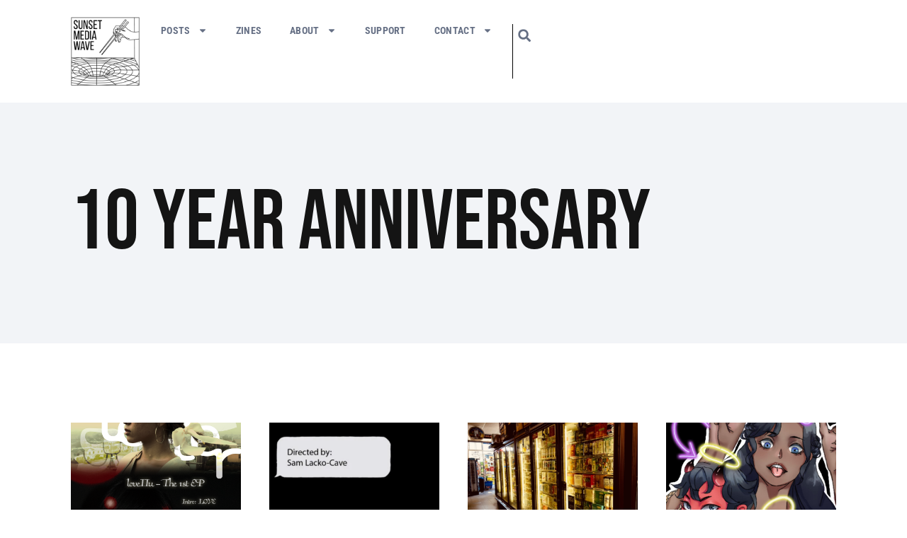

--- FILE ---
content_type: text/html; charset=UTF-8
request_url: https://www.sunsetmediawave.org/category/browse/social-commentary/
body_size: 18237
content:
<!doctype html>
<html lang="en-US">
<head>
	<meta charset="UTF-8">
	<meta name="viewport" content="width=device-width, initial-scale=1">
	<link rel="profile" href="https://gmpg.org/xfn/11">
	<title>Stories &#8211; Sunset Media Wave</title>
<meta name='robots' content='max-image-preview:large' />
<link rel='dns-prefetch' href='//www.sunsetmediawave.org' />
<link rel="alternate" type="application/rss+xml" title="Sunset Media Wave &raquo; Feed" href="https://www.sunsetmediawave.org/feed/" />
<link rel="alternate" type="application/rss+xml" title="Sunset Media Wave &raquo; Comments Feed" href="https://www.sunsetmediawave.org/comments/feed/" />
<link rel="alternate" type="application/rss+xml" title="Sunset Media Wave &raquo; Stories Category Feed" href="https://www.sunsetmediawave.org/category/browse/social-commentary/feed/" />
<style id='wp-img-auto-sizes-contain-inline-css'>
img:is([sizes=auto i],[sizes^="auto," i]){contain-intrinsic-size:3000px 1500px}
/*# sourceURL=wp-img-auto-sizes-contain-inline-css */
</style>

<link rel='stylesheet' id='jkit-elements-main-css' href='https://www.sunsetmediawave.org/wp-content/plugins/jeg-elementor-kit/assets/css/elements/main.css?ver=3.0.1' media='all' />
<style id='wp-emoji-styles-inline-css'>

	img.wp-smiley, img.emoji {
		display: inline !important;
		border: none !important;
		box-shadow: none !important;
		height: 1em !important;
		width: 1em !important;
		margin: 0 0.07em !important;
		vertical-align: -0.1em !important;
		background: none !important;
		padding: 0 !important;
	}
/*# sourceURL=wp-emoji-styles-inline-css */
</style>
<link rel='stylesheet' id='wp-block-library-css' href='https://www.sunsetmediawave.org/wp-includes/css/dist/block-library/style.min.css?ver=6.9' media='all' />
<style id='global-styles-inline-css'>
:root{--wp--preset--aspect-ratio--square: 1;--wp--preset--aspect-ratio--4-3: 4/3;--wp--preset--aspect-ratio--3-4: 3/4;--wp--preset--aspect-ratio--3-2: 3/2;--wp--preset--aspect-ratio--2-3: 2/3;--wp--preset--aspect-ratio--16-9: 16/9;--wp--preset--aspect-ratio--9-16: 9/16;--wp--preset--color--black: #000000;--wp--preset--color--cyan-bluish-gray: #abb8c3;--wp--preset--color--white: #ffffff;--wp--preset--color--pale-pink: #f78da7;--wp--preset--color--vivid-red: #cf2e2e;--wp--preset--color--luminous-vivid-orange: #ff6900;--wp--preset--color--luminous-vivid-amber: #fcb900;--wp--preset--color--light-green-cyan: #7bdcb5;--wp--preset--color--vivid-green-cyan: #00d084;--wp--preset--color--pale-cyan-blue: #8ed1fc;--wp--preset--color--vivid-cyan-blue: #0693e3;--wp--preset--color--vivid-purple: #9b51e0;--wp--preset--gradient--vivid-cyan-blue-to-vivid-purple: linear-gradient(135deg,rgb(6,147,227) 0%,rgb(155,81,224) 100%);--wp--preset--gradient--light-green-cyan-to-vivid-green-cyan: linear-gradient(135deg,rgb(122,220,180) 0%,rgb(0,208,130) 100%);--wp--preset--gradient--luminous-vivid-amber-to-luminous-vivid-orange: linear-gradient(135deg,rgb(252,185,0) 0%,rgb(255,105,0) 100%);--wp--preset--gradient--luminous-vivid-orange-to-vivid-red: linear-gradient(135deg,rgb(255,105,0) 0%,rgb(207,46,46) 100%);--wp--preset--gradient--very-light-gray-to-cyan-bluish-gray: linear-gradient(135deg,rgb(238,238,238) 0%,rgb(169,184,195) 100%);--wp--preset--gradient--cool-to-warm-spectrum: linear-gradient(135deg,rgb(74,234,220) 0%,rgb(151,120,209) 20%,rgb(207,42,186) 40%,rgb(238,44,130) 60%,rgb(251,105,98) 80%,rgb(254,248,76) 100%);--wp--preset--gradient--blush-light-purple: linear-gradient(135deg,rgb(255,206,236) 0%,rgb(152,150,240) 100%);--wp--preset--gradient--blush-bordeaux: linear-gradient(135deg,rgb(254,205,165) 0%,rgb(254,45,45) 50%,rgb(107,0,62) 100%);--wp--preset--gradient--luminous-dusk: linear-gradient(135deg,rgb(255,203,112) 0%,rgb(199,81,192) 50%,rgb(65,88,208) 100%);--wp--preset--gradient--pale-ocean: linear-gradient(135deg,rgb(255,245,203) 0%,rgb(182,227,212) 50%,rgb(51,167,181) 100%);--wp--preset--gradient--electric-grass: linear-gradient(135deg,rgb(202,248,128) 0%,rgb(113,206,126) 100%);--wp--preset--gradient--midnight: linear-gradient(135deg,rgb(2,3,129) 0%,rgb(40,116,252) 100%);--wp--preset--font-size--small: 13px;--wp--preset--font-size--medium: 20px;--wp--preset--font-size--large: 36px;--wp--preset--font-size--x-large: 42px;--wp--preset--spacing--20: 0.44rem;--wp--preset--spacing--30: 0.67rem;--wp--preset--spacing--40: 1rem;--wp--preset--spacing--50: 1.5rem;--wp--preset--spacing--60: 2.25rem;--wp--preset--spacing--70: 3.38rem;--wp--preset--spacing--80: 5.06rem;--wp--preset--shadow--natural: 6px 6px 9px rgba(0, 0, 0, 0.2);--wp--preset--shadow--deep: 12px 12px 50px rgba(0, 0, 0, 0.4);--wp--preset--shadow--sharp: 6px 6px 0px rgba(0, 0, 0, 0.2);--wp--preset--shadow--outlined: 6px 6px 0px -3px rgb(255, 255, 255), 6px 6px rgb(0, 0, 0);--wp--preset--shadow--crisp: 6px 6px 0px rgb(0, 0, 0);}:root { --wp--style--global--content-size: 800px;--wp--style--global--wide-size: 1200px; }:where(body) { margin: 0; }.wp-site-blocks > .alignleft { float: left; margin-right: 2em; }.wp-site-blocks > .alignright { float: right; margin-left: 2em; }.wp-site-blocks > .aligncenter { justify-content: center; margin-left: auto; margin-right: auto; }:where(.wp-site-blocks) > * { margin-block-start: 24px; margin-block-end: 0; }:where(.wp-site-blocks) > :first-child { margin-block-start: 0; }:where(.wp-site-blocks) > :last-child { margin-block-end: 0; }:root { --wp--style--block-gap: 24px; }:root :where(.is-layout-flow) > :first-child{margin-block-start: 0;}:root :where(.is-layout-flow) > :last-child{margin-block-end: 0;}:root :where(.is-layout-flow) > *{margin-block-start: 24px;margin-block-end: 0;}:root :where(.is-layout-constrained) > :first-child{margin-block-start: 0;}:root :where(.is-layout-constrained) > :last-child{margin-block-end: 0;}:root :where(.is-layout-constrained) > *{margin-block-start: 24px;margin-block-end: 0;}:root :where(.is-layout-flex){gap: 24px;}:root :where(.is-layout-grid){gap: 24px;}.is-layout-flow > .alignleft{float: left;margin-inline-start: 0;margin-inline-end: 2em;}.is-layout-flow > .alignright{float: right;margin-inline-start: 2em;margin-inline-end: 0;}.is-layout-flow > .aligncenter{margin-left: auto !important;margin-right: auto !important;}.is-layout-constrained > .alignleft{float: left;margin-inline-start: 0;margin-inline-end: 2em;}.is-layout-constrained > .alignright{float: right;margin-inline-start: 2em;margin-inline-end: 0;}.is-layout-constrained > .aligncenter{margin-left: auto !important;margin-right: auto !important;}.is-layout-constrained > :where(:not(.alignleft):not(.alignright):not(.alignfull)){max-width: var(--wp--style--global--content-size);margin-left: auto !important;margin-right: auto !important;}.is-layout-constrained > .alignwide{max-width: var(--wp--style--global--wide-size);}body .is-layout-flex{display: flex;}.is-layout-flex{flex-wrap: wrap;align-items: center;}.is-layout-flex > :is(*, div){margin: 0;}body .is-layout-grid{display: grid;}.is-layout-grid > :is(*, div){margin: 0;}body{padding-top: 0px;padding-right: 0px;padding-bottom: 0px;padding-left: 0px;}a:where(:not(.wp-element-button)){text-decoration: underline;}:root :where(.wp-element-button, .wp-block-button__link){background-color: #32373c;border-width: 0;color: #fff;font-family: inherit;font-size: inherit;font-style: inherit;font-weight: inherit;letter-spacing: inherit;line-height: inherit;padding-top: calc(0.667em + 2px);padding-right: calc(1.333em + 2px);padding-bottom: calc(0.667em + 2px);padding-left: calc(1.333em + 2px);text-decoration: none;text-transform: inherit;}.has-black-color{color: var(--wp--preset--color--black) !important;}.has-cyan-bluish-gray-color{color: var(--wp--preset--color--cyan-bluish-gray) !important;}.has-white-color{color: var(--wp--preset--color--white) !important;}.has-pale-pink-color{color: var(--wp--preset--color--pale-pink) !important;}.has-vivid-red-color{color: var(--wp--preset--color--vivid-red) !important;}.has-luminous-vivid-orange-color{color: var(--wp--preset--color--luminous-vivid-orange) !important;}.has-luminous-vivid-amber-color{color: var(--wp--preset--color--luminous-vivid-amber) !important;}.has-light-green-cyan-color{color: var(--wp--preset--color--light-green-cyan) !important;}.has-vivid-green-cyan-color{color: var(--wp--preset--color--vivid-green-cyan) !important;}.has-pale-cyan-blue-color{color: var(--wp--preset--color--pale-cyan-blue) !important;}.has-vivid-cyan-blue-color{color: var(--wp--preset--color--vivid-cyan-blue) !important;}.has-vivid-purple-color{color: var(--wp--preset--color--vivid-purple) !important;}.has-black-background-color{background-color: var(--wp--preset--color--black) !important;}.has-cyan-bluish-gray-background-color{background-color: var(--wp--preset--color--cyan-bluish-gray) !important;}.has-white-background-color{background-color: var(--wp--preset--color--white) !important;}.has-pale-pink-background-color{background-color: var(--wp--preset--color--pale-pink) !important;}.has-vivid-red-background-color{background-color: var(--wp--preset--color--vivid-red) !important;}.has-luminous-vivid-orange-background-color{background-color: var(--wp--preset--color--luminous-vivid-orange) !important;}.has-luminous-vivid-amber-background-color{background-color: var(--wp--preset--color--luminous-vivid-amber) !important;}.has-light-green-cyan-background-color{background-color: var(--wp--preset--color--light-green-cyan) !important;}.has-vivid-green-cyan-background-color{background-color: var(--wp--preset--color--vivid-green-cyan) !important;}.has-pale-cyan-blue-background-color{background-color: var(--wp--preset--color--pale-cyan-blue) !important;}.has-vivid-cyan-blue-background-color{background-color: var(--wp--preset--color--vivid-cyan-blue) !important;}.has-vivid-purple-background-color{background-color: var(--wp--preset--color--vivid-purple) !important;}.has-black-border-color{border-color: var(--wp--preset--color--black) !important;}.has-cyan-bluish-gray-border-color{border-color: var(--wp--preset--color--cyan-bluish-gray) !important;}.has-white-border-color{border-color: var(--wp--preset--color--white) !important;}.has-pale-pink-border-color{border-color: var(--wp--preset--color--pale-pink) !important;}.has-vivid-red-border-color{border-color: var(--wp--preset--color--vivid-red) !important;}.has-luminous-vivid-orange-border-color{border-color: var(--wp--preset--color--luminous-vivid-orange) !important;}.has-luminous-vivid-amber-border-color{border-color: var(--wp--preset--color--luminous-vivid-amber) !important;}.has-light-green-cyan-border-color{border-color: var(--wp--preset--color--light-green-cyan) !important;}.has-vivid-green-cyan-border-color{border-color: var(--wp--preset--color--vivid-green-cyan) !important;}.has-pale-cyan-blue-border-color{border-color: var(--wp--preset--color--pale-cyan-blue) !important;}.has-vivid-cyan-blue-border-color{border-color: var(--wp--preset--color--vivid-cyan-blue) !important;}.has-vivid-purple-border-color{border-color: var(--wp--preset--color--vivid-purple) !important;}.has-vivid-cyan-blue-to-vivid-purple-gradient-background{background: var(--wp--preset--gradient--vivid-cyan-blue-to-vivid-purple) !important;}.has-light-green-cyan-to-vivid-green-cyan-gradient-background{background: var(--wp--preset--gradient--light-green-cyan-to-vivid-green-cyan) !important;}.has-luminous-vivid-amber-to-luminous-vivid-orange-gradient-background{background: var(--wp--preset--gradient--luminous-vivid-amber-to-luminous-vivid-orange) !important;}.has-luminous-vivid-orange-to-vivid-red-gradient-background{background: var(--wp--preset--gradient--luminous-vivid-orange-to-vivid-red) !important;}.has-very-light-gray-to-cyan-bluish-gray-gradient-background{background: var(--wp--preset--gradient--very-light-gray-to-cyan-bluish-gray) !important;}.has-cool-to-warm-spectrum-gradient-background{background: var(--wp--preset--gradient--cool-to-warm-spectrum) !important;}.has-blush-light-purple-gradient-background{background: var(--wp--preset--gradient--blush-light-purple) !important;}.has-blush-bordeaux-gradient-background{background: var(--wp--preset--gradient--blush-bordeaux) !important;}.has-luminous-dusk-gradient-background{background: var(--wp--preset--gradient--luminous-dusk) !important;}.has-pale-ocean-gradient-background{background: var(--wp--preset--gradient--pale-ocean) !important;}.has-electric-grass-gradient-background{background: var(--wp--preset--gradient--electric-grass) !important;}.has-midnight-gradient-background{background: var(--wp--preset--gradient--midnight) !important;}.has-small-font-size{font-size: var(--wp--preset--font-size--small) !important;}.has-medium-font-size{font-size: var(--wp--preset--font-size--medium) !important;}.has-large-font-size{font-size: var(--wp--preset--font-size--large) !important;}.has-x-large-font-size{font-size: var(--wp--preset--font-size--x-large) !important;}
:root :where(.wp-block-pullquote){font-size: 1.5em;line-height: 1.6;}
/*# sourceURL=global-styles-inline-css */
</style>
<link rel='stylesheet' id='elementor-frontend-css' href='https://www.sunsetmediawave.org/wp-content/plugins/elementor/assets/css/frontend.min.css?ver=3.33.4' media='all' />
<link rel='stylesheet' id='elementor-post-33632-css' href='https://www.sunsetmediawave.org/wp-content/uploads/elementor/css/post-33632.css?ver=1765324632' media='all' />
<link rel='stylesheet' id='elementor-pro-css' href='https://www.sunsetmediawave.org/wp-content/plugins/elementor-pro/assets/css/frontend.min.css?ver=3.21.2' media='all' />
<link rel='stylesheet' id='hello-elementor-css' href='https://www.sunsetmediawave.org/wp-content/themes/hello-elementor/assets/css/reset.css?ver=3.4.5' media='all' />
<link rel='stylesheet' id='hello-elementor-theme-style-css' href='https://www.sunsetmediawave.org/wp-content/themes/hello-elementor/assets/css/theme.css?ver=3.4.5' media='all' />
<link rel='stylesheet' id='hello-elementor-header-footer-css' href='https://www.sunsetmediawave.org/wp-content/themes/hello-elementor/assets/css/header-footer.css?ver=3.4.5' media='all' />
<link rel='stylesheet' id='elementor-post-33682-css' href='https://www.sunsetmediawave.org/wp-content/uploads/elementor/css/post-33682.css?ver=1765324632' media='all' />
<link rel='stylesheet' id='elementor-post-33691-css' href='https://www.sunsetmediawave.org/wp-content/uploads/elementor/css/post-33691.css?ver=1765324633' media='all' />
<link rel='stylesheet' id='elementor-post-34383-css' href='https://www.sunsetmediawave.org/wp-content/uploads/elementor/css/post-34383.css?ver=1765324751' media='all' />
<link rel='stylesheet' id='elementor-gf-local-roboto-css' href='https://www.sunsetmediawave.org/wp-content/uploads/elementor/google-fonts/css/roboto.css?ver=1745340220' media='all' />
<link rel='stylesheet' id='elementor-gf-local-robotoslab-css' href='https://www.sunsetmediawave.org/wp-content/uploads/elementor/google-fonts/css/robotoslab.css?ver=1745340254' media='all' />
<link rel='stylesheet' id='elementor-gf-local-robotocondensed-css' href='https://www.sunsetmediawave.org/wp-content/uploads/elementor/google-fonts/css/robotocondensed.css?ver=1745340323' media='all' />
<script src="https://www.sunsetmediawave.org/wp-includes/js/jquery/jquery.min.js?ver=3.7.1" id="jquery-core-js"></script>
<script src="https://www.sunsetmediawave.org/wp-includes/js/jquery/jquery-migrate.min.js?ver=3.4.1" id="jquery-migrate-js"></script>
<link rel="https://api.w.org/" href="https://www.sunsetmediawave.org/wp-json/" /><link rel="alternate" title="JSON" type="application/json" href="https://www.sunsetmediawave.org/wp-json/wp/v2/categories/1752" /><link rel="EditURI" type="application/rsd+xml" title="RSD" href="https://www.sunsetmediawave.org/xmlrpc.php?rsd" />
<meta name="generator" content="WordPress 6.9" />
<meta name="cdp-version" content="1.5.0" /><meta name="generator" content="Elementor 3.33.4; features: e_font_icon_svg, additional_custom_breakpoints; settings: css_print_method-external, google_font-enabled, font_display-swap">
			<style>
				.e-con.e-parent:nth-of-type(n+4):not(.e-lazyloaded):not(.e-no-lazyload),
				.e-con.e-parent:nth-of-type(n+4):not(.e-lazyloaded):not(.e-no-lazyload) * {
					background-image: none !important;
				}
				@media screen and (max-height: 1024px) {
					.e-con.e-parent:nth-of-type(n+3):not(.e-lazyloaded):not(.e-no-lazyload),
					.e-con.e-parent:nth-of-type(n+3):not(.e-lazyloaded):not(.e-no-lazyload) * {
						background-image: none !important;
					}
				}
				@media screen and (max-height: 640px) {
					.e-con.e-parent:nth-of-type(n+2):not(.e-lazyloaded):not(.e-no-lazyload),
					.e-con.e-parent:nth-of-type(n+2):not(.e-lazyloaded):not(.e-no-lazyload) * {
						background-image: none !important;
					}
				}
			</style>
			<link rel="icon" href="https://www.sunsetmediawave.org/wp-content/uploads/2024/01/cropped-cropped-Avatar-32x32.png" sizes="32x32" />
<link rel="icon" href="https://www.sunsetmediawave.org/wp-content/uploads/2024/01/cropped-cropped-Avatar-192x192.png" sizes="192x192" />
<link rel="apple-touch-icon" href="https://www.sunsetmediawave.org/wp-content/uploads/2024/01/cropped-cropped-Avatar-180x180.png" />
<meta name="msapplication-TileImage" content="https://www.sunsetmediawave.org/wp-content/uploads/2024/01/cropped-cropped-Avatar-270x270.png" />
		<style id="wp-custom-css">
			.link a{
	text-decoration: none;
}

a{
	color: #475467;
}

@media (min-width: 1024px) {
	.elementor-search-form--skin-full_screen.elementor-element-ab941d1{
		display:none;
	}
}

/* Search Settings */

.elementor-post__read-more-wrapper, .elementor-post__read-more-wrapper a{
	    font-family: 'Roboto Condensed', 'Roboto', Arial;
    color: #475467;
		font-size: 19px;
}

.elementor-location-archive .elementor-post__read-more-wrapper > a:not(:first-child):not(:nth-child(2)) {
    display: none;
}

.elementor-location-archive .elementor-post__read-more-wrapper a{
	font-weight: bold;
	text-transform: uppercase;
	font-size: 16px;
}

.elementor-location-archive .elementor-post__read-more-wrapper{
	font-size: 16px;
}

/* Post Settings */

.elementor-post__meta-data{
	display:none;
}

.side-panel .elementor-post__meta-data{
	display:block;
}

.elementor-post__read-more span{
	text-transform: capitalize;
}

.elementor-widget-theme-post-featured-image .elementor-widget-container{
	 max-height: 938px;
	overflow: hidden;
}

.elementor-widget-theme-post-featured-image .elementor-widget-container img{
		width:100%
}

.single-post .post .elementor-element.e-con-full.e-flex.e-con.e-parent{
	background: #fff;
}

.single-post .elementor-34012 .elementor-element.elementor-element-babf5d2, .elementor-element.elementor-element-4368aef.e-con-full.e-flex.e-con.e-child{
	 padding-top: 60px;
}

.single-post .elementor-34012 .elementor-element.elementor-element-babf5d2{
	padding-right: 60px;
}

.single-post h1.elementor-heading-title.elementor-size-default {
	  max-width: 1000px;
    padding-right: 40px;
}

.single-post a.elementor-post__thumbnail__link{
	display: none !important;
}

.single-post .elementor-location-footer{
	    margin-top: 60px;
}


/* Search Menu */

.elementor-element.elementor-element-06defec.elementor-search-form--skin-full_screen .elementor-search-form__container{
		    background-color: #000000cf !important;
}

.elementor-search-form__container, .elementor-search-form--skin-full_screen .elementor-search-form__container{
	transition: all 0.2s ease-in !important;
	min-height: initial !important;
}

.elementor-search-form--skin-full_screen .elementor-search-form__container:not(.elementor-search-form--full-screen){
		transition: all 0.2s ease-in !important !important;
	  transform: scale(1) !important;
    z-index: -1000 !important;
}

.elementor-lightbox .dialog-lightbox-close-button{
	top:40px;
}


/* Home Page Slider */

.bdt-title-tag a, .bdt-ps-category a{
	text-decoration: none;
}

.bdt-post-slider-author, .elementor-widget-prime-slider-flogia{
	display:none;
}


.img-multiply{
	mix-blend-mode: multiply;
}

/* Footer Nav */

.elementor-location-footer a.elementor-item{
	 padding: 12px 12px !important;
}

@media (max-width: 1190.9px) {
	.elementor-location-footer a.elementor-item{
	 padding: 12px 4px !important;
}
	
	.elementor-location-footer .elementor-grid-0 .elementor-grid{
		word-spacing: 14px;
	}
	
.main-nav a.elementor-item{
		 padding: 12px 13px !important;
	}
}

@media (max-width: 1044.9px) {
		.elementor-location-footer a.elementor-item{
	 padding: 12px 2px !important;
}
	
}

@media (max-width: 1024.9px) {
	.elementor-location-footer a.elementor-item{
	 padding: 12px 12px !important;
}
	
	.elementor-location-footer .elementor-grid-0 .elementor-grid{
		word-spacing: 20px;
	}
}

@media (max-width: 1024px) {
		 span.quote{
			line-height: 3rem;
	}
	
	.category-page a span, .quote a span, .quote div span{
    line-height: 4rem;
	}
	
		.elementor-item.has-submenu.highlighted .e-fas-caret-down{
		    transform: rotate(180deg);
	}
}


@media (max-width: 768.9px) {
	.elementor-location-footer .elementor-nav-menu--layout-horizontal .elementor-nav-menu{
	  gap: 10px !important;
}
	 span.quote{
			line-height: 2rem;
	}
	
	.category-page a span, .quote a span, .quote div span{
		    font-size: 18px !important;
    padding-top: 12px !important;
    line-height: 2rem;
	}
	
}

.menu-item a.elementor-item:focus{
	background: initial !important;
}

.elementor-nav-menu--stretch .elementor-nav-menu__container.elementor-nav-menu--dropdown{
	z-index: 10 !important;
}


.elementor-location-header img {
	z-index: 11 !important;
	position: relative;
}


/* iframe */
.iframe-container{
	  height: 900px;
}

span.quote:before{
	  content: '“';
    position: absolute;
    margin-left: -0.4em;
}

a:hover, #menu-1-4a4b468 a:hover{
	text-decoration: underline !important;
}

nav a:hover{
		text-decoration: none !important;
	opacity:.8;
}

@media (max-width: 868.9px) {
	.iframe-container{
	  height: 1100px;
}

}

.category-page a{
	text-decoration: none !important;
}


.elementor-search-form__input{
	caret-color: transparent;
}

@media (max-width: 1024.9px) {
	.mobile-nav a:active{
	 background: none !important;
	}
	
	.mobile-nav .sub-menu a {
	font-size:20px !important;
		font-weight: 500 !important;
		    padding-top: 16px !important;
    padding-bottom: 16px !important;
}
	
	.mobile-nav .sub-menu li:last-child{
		margin-bottom: 30px;
	}
	
	.mobile-nav .sub-menu li {
		    border-bottom-width: 0px !important;
		
	}
}


@media (max-width: 768.9px) {
	.quote{
	    line-height: 1.4;
	}
	span.quote br{
		content: "";
		margin: .6em;
		display: block;
	}
	
	.cat-hero-img img{
		height: 300px;
    object-fit: cover;
	}
}



.elementor-post__read-more-wrapper a{
	display: none;
}

.elementor-post__read-more-wrapper a:nth-child(2){
	display: inline; 
}

.list-metadata-grid{
	display: flex;
    flex-direction: row-reverse;
    width: 100%;
    justify-content: flex-end;
}

.list-metadata-grid .elementor-post-author{
	font-size: 19px;
	margin-top: 2px;
	display:inline-block;
	margin-left: 10px;
}

.list-metadata-grid .elementor-post__read-more-wrapper a{
	font-weight: 500;
}

body{
	overflow-x: hidden;
}

.metaslider.metaslider-34456 .flexslider .flex-control-paging, .flex-control-nav.flex-control-paging{
	overflow-x: hidden;
}

.single-post .elementor .wp-block-image img, .single-post .elementor-widget-theme-post-content img{
	width:100% !important;
}

.issuuembed.issuu-isrendered{
	  width: 100% !important;
    height: 100vh !important;
    max-height: 600px;
}

.elementor-widget-image a {
	    display: initial !important;
}


@media (max-width: 550px) {
.issuuembed.issuu-isrendered{
    max-height: 400px;
}
}

article .elementor-post__thumbnail {
	max-height: 2rem !important;
	overflow: hidden;
}

.elementor-posts-container .elementor-post__thumbnail img{
	  object-fit: cover;
    height: 20vw;
}

@media (max-width: 1024px) {
	.elementor-posts-container .elementor-post__thumbnail img{
    height: 30vw;
}
}

@media (max-width: 767.9px) {
	.elementor-posts-container .elementor-post__thumbnail img{
    height: 50vw;
}
}
		</style>
		</head>
<body class="archive category category-social-commentary category-1752 wp-custom-logo wp-embed-responsive wp-theme-hello-elementor metaslider-plugin jkit-color-scheme hello-elementor-default elementor-default elementor-template-full-width elementor-kit-33632 elementor-page-34383">


<a class="skip-link screen-reader-text" href="#content">Skip to content</a>

		<div data-elementor-type="header" data-elementor-id="33682" class="elementor elementor-33682 elementor-location-header" data-elementor-post-type="elementor_library">
			<div class="elementor-element elementor-element-7e4a63f e-con-full e-flex e-con e-parent" data-id="7e4a63f" data-element_type="container" data-settings="{&quot;background_background&quot;:&quot;classic&quot;}">
				<div class="elementor-element elementor-element-6832bfc elementor-nav-menu--stretch elementor-widget-mobile__width-initial elementor-hidden-desktop mobile-nav elementor-nav-menu--dropdown-tablet elementor-nav-menu__text-align-aside elementor-nav-menu--toggle elementor-nav-menu--burger elementor-widget elementor-widget-nav-menu" data-id="6832bfc" data-element_type="widget" data-settings="{&quot;full_width&quot;:&quot;stretch&quot;,&quot;layout&quot;:&quot;horizontal&quot;,&quot;submenu_icon&quot;:{&quot;value&quot;:&quot;&lt;svg class=\&quot;e-font-icon-svg e-fas-caret-down\&quot; viewBox=\&quot;0 0 320 512\&quot; xmlns=\&quot;http:\/\/www.w3.org\/2000\/svg\&quot;&gt;&lt;path d=\&quot;M31.3 192h257.3c17.8 0 26.7 21.5 14.1 34.1L174.1 354.8c-7.8 7.8-20.5 7.8-28.3 0L17.2 226.1C4.6 213.5 13.5 192 31.3 192z\&quot;&gt;&lt;\/path&gt;&lt;\/svg&gt;&quot;,&quot;library&quot;:&quot;fa-solid&quot;},&quot;toggle&quot;:&quot;burger&quot;}" data-widget_type="nav-menu.default">
				<div class="elementor-widget-container">
								<nav class="elementor-nav-menu--main elementor-nav-menu__container elementor-nav-menu--layout-horizontal e--pointer-none">
				<ul id="menu-1-6832bfc" class="elementor-nav-menu"><li class="menu-item menu-item-type-post_type menu-item-object-page current_page_parent menu-item-has-children menu-item-33679"><a href="https://www.sunsetmediawave.org/posts/" class="elementor-item">Posts</a>
<ul class="sub-menu elementor-nav-menu--dropdown">
	<li class="menu-item menu-item-type-post_type menu-item-object-page menu-item-33967"><a href="https://www.sunsetmediawave.org/art/" class="elementor-sub-item">Art</a></li>
	<li class="menu-item menu-item-type-post_type menu-item-object-page menu-item-33969"><a href="https://www.sunsetmediawave.org/fashion/" class="elementor-sub-item">Fashion</a></li>
	<li class="menu-item menu-item-type-post_type menu-item-object-page menu-item-33970"><a href="https://www.sunsetmediawave.org/food/" class="elementor-sub-item">Food</a></li>
	<li class="menu-item menu-item-type-post_type menu-item-object-page menu-item-33971"><a href="https://www.sunsetmediawave.org/music/" class="elementor-sub-item">Music</a></li>
	<li class="menu-item menu-item-type-post_type menu-item-object-page menu-item-33972"><a href="https://www.sunsetmediawave.org/photography/" class="elementor-sub-item">Photography</a></li>
	<li class="menu-item menu-item-type-post_type menu-item-object-page menu-item-33973"><a href="https://www.sunsetmediawave.org/writing/" class="elementor-sub-item">Writing</a></li>
	<li class="menu-item menu-item-type-post_type menu-item-object-page menu-item-33975"><a href="https://www.sunsetmediawave.org/video/" class="elementor-sub-item">Video</a></li>
	<li class="menu-item menu-item-type-post_type menu-item-object-page menu-item-33976"><a href="https://www.sunsetmediawave.org/waves/" class="elementor-sub-item">Waves</a></li>
</ul>
</li>
<li class="menu-item menu-item-type-post_type menu-item-object-page menu-item-33681"><a href="https://www.sunsetmediawave.org/zine-category/" class="elementor-item">Zines</a></li>
<li class="menu-item menu-item-type-post_type menu-item-object-page menu-item-has-children menu-item-33677"><a href="https://www.sunsetmediawave.org/about-us/" class="elementor-item">About</a>
<ul class="sub-menu elementor-nav-menu--dropdown">
	<li class="menu-item menu-item-type-post_type menu-item-object-page menu-item-34602"><a href="https://www.sunsetmediawave.org/about-us/" class="elementor-sub-item">About SMW</a></li>
	<li class="menu-item menu-item-type-post_type menu-item-object-page menu-item-34601"><a href="https://www.sunsetmediawave.org/meet-the-wavers/" class="elementor-sub-item">Wavers</a></li>
	<li class="menu-item menu-item-type-post_type menu-item-object-page menu-item-35348"><a href="https://www.sunsetmediawave.org/meet-our-alumni/" class="elementor-sub-item">Alumni</a></li>
	<li class="menu-item menu-item-type-post_type menu-item-object-page menu-item-34849"><a href="https://www.sunsetmediawave.org/meet-the-staff/" class="elementor-sub-item">Staff</a></li>
	<li class="menu-item menu-item-type-post_type menu-item-object-page menu-item-34600"><a href="https://www.sunsetmediawave.org/apply/" class="elementor-sub-item">Apply</a></li>
</ul>
</li>
<li class="menu-item menu-item-type-post_type menu-item-object-page menu-item-33680"><a href="https://www.sunsetmediawave.org/support/" class="elementor-item">Support</a></li>
<li class="menu-item menu-item-type-post_type menu-item-object-page menu-item-has-children menu-item-33678"><a href="https://www.sunsetmediawave.org/contact-us/" class="elementor-item">Contact</a>
<ul class="sub-menu elementor-nav-menu--dropdown">
	<li class="menu-item menu-item-type-post_type menu-item-object-page menu-item-35122"><a href="https://www.sunsetmediawave.org/contact-us/" class="elementor-sub-item">Contact Us</a></li>
	<li class="menu-item menu-item-type-post_type menu-item-object-page menu-item-35121"><a href="https://www.sunsetmediawave.org/apply/" class="elementor-sub-item">Apply</a></li>
</ul>
</li>
</ul>			</nav>
					<div class="elementor-menu-toggle" role="button" tabindex="0" aria-label="Menu Toggle" aria-expanded="false">
			<svg aria-hidden="true" role="presentation" class="elementor-menu-toggle__icon--open e-font-icon-svg e-eicon-menu-bar" viewBox="0 0 1000 1000" xmlns="http://www.w3.org/2000/svg"><path d="M104 333H896C929 333 958 304 958 271S929 208 896 208H104C71 208 42 237 42 271S71 333 104 333ZM104 583H896C929 583 958 554 958 521S929 458 896 458H104C71 458 42 487 42 521S71 583 104 583ZM104 833H896C929 833 958 804 958 771S929 708 896 708H104C71 708 42 737 42 771S71 833 104 833Z"></path></svg><svg aria-hidden="true" role="presentation" class="elementor-menu-toggle__icon--close e-font-icon-svg e-eicon-close" viewBox="0 0 1000 1000" xmlns="http://www.w3.org/2000/svg"><path d="M742 167L500 408 258 167C246 154 233 150 217 150 196 150 179 158 167 167 154 179 150 196 150 212 150 229 154 242 171 254L408 500 167 742C138 771 138 800 167 829 196 858 225 858 254 829L496 587 738 829C750 842 767 846 783 846 800 846 817 842 829 829 842 817 846 804 846 783 846 767 842 750 829 737L588 500 833 258C863 229 863 200 833 171 804 137 775 137 742 167Z"></path></svg>			<span class="elementor-screen-only">Menu</span>
		</div>
					<nav class="elementor-nav-menu--dropdown elementor-nav-menu__container" aria-hidden="true">
				<ul id="menu-2-6832bfc" class="elementor-nav-menu"><li class="menu-item menu-item-type-post_type menu-item-object-page current_page_parent menu-item-has-children menu-item-33679"><a href="https://www.sunsetmediawave.org/posts/" class="elementor-item" tabindex="-1">Posts</a>
<ul class="sub-menu elementor-nav-menu--dropdown">
	<li class="menu-item menu-item-type-post_type menu-item-object-page menu-item-33967"><a href="https://www.sunsetmediawave.org/art/" class="elementor-sub-item" tabindex="-1">Art</a></li>
	<li class="menu-item menu-item-type-post_type menu-item-object-page menu-item-33969"><a href="https://www.sunsetmediawave.org/fashion/" class="elementor-sub-item" tabindex="-1">Fashion</a></li>
	<li class="menu-item menu-item-type-post_type menu-item-object-page menu-item-33970"><a href="https://www.sunsetmediawave.org/food/" class="elementor-sub-item" tabindex="-1">Food</a></li>
	<li class="menu-item menu-item-type-post_type menu-item-object-page menu-item-33971"><a href="https://www.sunsetmediawave.org/music/" class="elementor-sub-item" tabindex="-1">Music</a></li>
	<li class="menu-item menu-item-type-post_type menu-item-object-page menu-item-33972"><a href="https://www.sunsetmediawave.org/photography/" class="elementor-sub-item" tabindex="-1">Photography</a></li>
	<li class="menu-item menu-item-type-post_type menu-item-object-page menu-item-33973"><a href="https://www.sunsetmediawave.org/writing/" class="elementor-sub-item" tabindex="-1">Writing</a></li>
	<li class="menu-item menu-item-type-post_type menu-item-object-page menu-item-33975"><a href="https://www.sunsetmediawave.org/video/" class="elementor-sub-item" tabindex="-1">Video</a></li>
	<li class="menu-item menu-item-type-post_type menu-item-object-page menu-item-33976"><a href="https://www.sunsetmediawave.org/waves/" class="elementor-sub-item" tabindex="-1">Waves</a></li>
</ul>
</li>
<li class="menu-item menu-item-type-post_type menu-item-object-page menu-item-33681"><a href="https://www.sunsetmediawave.org/zine-category/" class="elementor-item" tabindex="-1">Zines</a></li>
<li class="menu-item menu-item-type-post_type menu-item-object-page menu-item-has-children menu-item-33677"><a href="https://www.sunsetmediawave.org/about-us/" class="elementor-item" tabindex="-1">About</a>
<ul class="sub-menu elementor-nav-menu--dropdown">
	<li class="menu-item menu-item-type-post_type menu-item-object-page menu-item-34602"><a href="https://www.sunsetmediawave.org/about-us/" class="elementor-sub-item" tabindex="-1">About SMW</a></li>
	<li class="menu-item menu-item-type-post_type menu-item-object-page menu-item-34601"><a href="https://www.sunsetmediawave.org/meet-the-wavers/" class="elementor-sub-item" tabindex="-1">Wavers</a></li>
	<li class="menu-item menu-item-type-post_type menu-item-object-page menu-item-35348"><a href="https://www.sunsetmediawave.org/meet-our-alumni/" class="elementor-sub-item" tabindex="-1">Alumni</a></li>
	<li class="menu-item menu-item-type-post_type menu-item-object-page menu-item-34849"><a href="https://www.sunsetmediawave.org/meet-the-staff/" class="elementor-sub-item" tabindex="-1">Staff</a></li>
	<li class="menu-item menu-item-type-post_type menu-item-object-page menu-item-34600"><a href="https://www.sunsetmediawave.org/apply/" class="elementor-sub-item" tabindex="-1">Apply</a></li>
</ul>
</li>
<li class="menu-item menu-item-type-post_type menu-item-object-page menu-item-33680"><a href="https://www.sunsetmediawave.org/support/" class="elementor-item" tabindex="-1">Support</a></li>
<li class="menu-item menu-item-type-post_type menu-item-object-page menu-item-has-children menu-item-33678"><a href="https://www.sunsetmediawave.org/contact-us/" class="elementor-item" tabindex="-1">Contact</a>
<ul class="sub-menu elementor-nav-menu--dropdown">
	<li class="menu-item menu-item-type-post_type menu-item-object-page menu-item-35122"><a href="https://www.sunsetmediawave.org/contact-us/" class="elementor-sub-item" tabindex="-1">Contact Us</a></li>
	<li class="menu-item menu-item-type-post_type menu-item-object-page menu-item-35121"><a href="https://www.sunsetmediawave.org/apply/" class="elementor-sub-item" tabindex="-1">Apply</a></li>
</ul>
</li>
</ul>			</nav>
						</div>
				</div>
				<div class="elementor-element elementor-element-c5e9119 elementor-widget__width-initial elementor-widget-tablet__width-initial elementor-widget-mobile__width-initial elementor-widget elementor-widget-theme-site-logo elementor-widget-image" data-id="c5e9119" data-element_type="widget" data-widget_type="theme-site-logo.default">
				<div class="elementor-widget-container">
											<a href="https://www.sunsetmediawave.org">
			<img src="https://www.sunsetmediawave.org/wp-content/uploads/elementor/thumbs/Logo-1-qm8xaotucdoa68b6ocwgvjtilj6auvuzi4t04ae5ns.png" title="Logo" alt="Logo" loading="lazy" />				</a>
											</div>
				</div>
		<div class="elementor-element elementor-element-a678b03 e-con-full elementor-hidden-tablet elementor-hidden-mobile e-flex e-con e-child" data-id="a678b03" data-element_type="container">
				<div class="elementor-element elementor-element-e58e1e5 elementor-nav-menu--dropdown-none elementor-widget-mobile__width-initial elementor-hidden-tablet elementor-hidden-mobile main-nav elementor-widget elementor-widget-nav-menu" data-id="e58e1e5" data-element_type="widget" data-settings="{&quot;layout&quot;:&quot;horizontal&quot;,&quot;submenu_icon&quot;:{&quot;value&quot;:&quot;&lt;svg class=\&quot;e-font-icon-svg e-fas-caret-down\&quot; viewBox=\&quot;0 0 320 512\&quot; xmlns=\&quot;http:\/\/www.w3.org\/2000\/svg\&quot;&gt;&lt;path d=\&quot;M31.3 192h257.3c17.8 0 26.7 21.5 14.1 34.1L174.1 354.8c-7.8 7.8-20.5 7.8-28.3 0L17.2 226.1C4.6 213.5 13.5 192 31.3 192z\&quot;&gt;&lt;\/path&gt;&lt;\/svg&gt;&quot;,&quot;library&quot;:&quot;fa-solid&quot;}}" data-widget_type="nav-menu.default">
				<div class="elementor-widget-container">
								<nav class="elementor-nav-menu--main elementor-nav-menu__container elementor-nav-menu--layout-horizontal e--pointer-none">
				<ul id="menu-1-e58e1e5" class="elementor-nav-menu"><li class="menu-item menu-item-type-post_type menu-item-object-page current_page_parent menu-item-has-children menu-item-33679"><a href="https://www.sunsetmediawave.org/posts/" class="elementor-item">Posts</a>
<ul class="sub-menu elementor-nav-menu--dropdown">
	<li class="menu-item menu-item-type-post_type menu-item-object-page menu-item-33967"><a href="https://www.sunsetmediawave.org/art/" class="elementor-sub-item">Art</a></li>
	<li class="menu-item menu-item-type-post_type menu-item-object-page menu-item-33969"><a href="https://www.sunsetmediawave.org/fashion/" class="elementor-sub-item">Fashion</a></li>
	<li class="menu-item menu-item-type-post_type menu-item-object-page menu-item-33970"><a href="https://www.sunsetmediawave.org/food/" class="elementor-sub-item">Food</a></li>
	<li class="menu-item menu-item-type-post_type menu-item-object-page menu-item-33971"><a href="https://www.sunsetmediawave.org/music/" class="elementor-sub-item">Music</a></li>
	<li class="menu-item menu-item-type-post_type menu-item-object-page menu-item-33972"><a href="https://www.sunsetmediawave.org/photography/" class="elementor-sub-item">Photography</a></li>
	<li class="menu-item menu-item-type-post_type menu-item-object-page menu-item-33973"><a href="https://www.sunsetmediawave.org/writing/" class="elementor-sub-item">Writing</a></li>
	<li class="menu-item menu-item-type-post_type menu-item-object-page menu-item-33975"><a href="https://www.sunsetmediawave.org/video/" class="elementor-sub-item">Video</a></li>
	<li class="menu-item menu-item-type-post_type menu-item-object-page menu-item-33976"><a href="https://www.sunsetmediawave.org/waves/" class="elementor-sub-item">Waves</a></li>
</ul>
</li>
<li class="menu-item menu-item-type-post_type menu-item-object-page menu-item-33681"><a href="https://www.sunsetmediawave.org/zine-category/" class="elementor-item">Zines</a></li>
<li class="menu-item menu-item-type-post_type menu-item-object-page menu-item-has-children menu-item-33677"><a href="https://www.sunsetmediawave.org/about-us/" class="elementor-item">About</a>
<ul class="sub-menu elementor-nav-menu--dropdown">
	<li class="menu-item menu-item-type-post_type menu-item-object-page menu-item-34602"><a href="https://www.sunsetmediawave.org/about-us/" class="elementor-sub-item">About SMW</a></li>
	<li class="menu-item menu-item-type-post_type menu-item-object-page menu-item-34601"><a href="https://www.sunsetmediawave.org/meet-the-wavers/" class="elementor-sub-item">Wavers</a></li>
	<li class="menu-item menu-item-type-post_type menu-item-object-page menu-item-35348"><a href="https://www.sunsetmediawave.org/meet-our-alumni/" class="elementor-sub-item">Alumni</a></li>
	<li class="menu-item menu-item-type-post_type menu-item-object-page menu-item-34849"><a href="https://www.sunsetmediawave.org/meet-the-staff/" class="elementor-sub-item">Staff</a></li>
	<li class="menu-item menu-item-type-post_type menu-item-object-page menu-item-34600"><a href="https://www.sunsetmediawave.org/apply/" class="elementor-sub-item">Apply</a></li>
</ul>
</li>
<li class="menu-item menu-item-type-post_type menu-item-object-page menu-item-33680"><a href="https://www.sunsetmediawave.org/support/" class="elementor-item">Support</a></li>
<li class="menu-item menu-item-type-post_type menu-item-object-page menu-item-has-children menu-item-33678"><a href="https://www.sunsetmediawave.org/contact-us/" class="elementor-item">Contact</a>
<ul class="sub-menu elementor-nav-menu--dropdown">
	<li class="menu-item menu-item-type-post_type menu-item-object-page menu-item-35122"><a href="https://www.sunsetmediawave.org/contact-us/" class="elementor-sub-item">Contact Us</a></li>
	<li class="menu-item menu-item-type-post_type menu-item-object-page menu-item-35121"><a href="https://www.sunsetmediawave.org/apply/" class="elementor-sub-item">Apply</a></li>
</ul>
</li>
</ul>			</nav>
						<nav class="elementor-nav-menu--dropdown elementor-nav-menu__container" aria-hidden="true">
				<ul id="menu-2-e58e1e5" class="elementor-nav-menu"><li class="menu-item menu-item-type-post_type menu-item-object-page current_page_parent menu-item-has-children menu-item-33679"><a href="https://www.sunsetmediawave.org/posts/" class="elementor-item" tabindex="-1">Posts</a>
<ul class="sub-menu elementor-nav-menu--dropdown">
	<li class="menu-item menu-item-type-post_type menu-item-object-page menu-item-33967"><a href="https://www.sunsetmediawave.org/art/" class="elementor-sub-item" tabindex="-1">Art</a></li>
	<li class="menu-item menu-item-type-post_type menu-item-object-page menu-item-33969"><a href="https://www.sunsetmediawave.org/fashion/" class="elementor-sub-item" tabindex="-1">Fashion</a></li>
	<li class="menu-item menu-item-type-post_type menu-item-object-page menu-item-33970"><a href="https://www.sunsetmediawave.org/food/" class="elementor-sub-item" tabindex="-1">Food</a></li>
	<li class="menu-item menu-item-type-post_type menu-item-object-page menu-item-33971"><a href="https://www.sunsetmediawave.org/music/" class="elementor-sub-item" tabindex="-1">Music</a></li>
	<li class="menu-item menu-item-type-post_type menu-item-object-page menu-item-33972"><a href="https://www.sunsetmediawave.org/photography/" class="elementor-sub-item" tabindex="-1">Photography</a></li>
	<li class="menu-item menu-item-type-post_type menu-item-object-page menu-item-33973"><a href="https://www.sunsetmediawave.org/writing/" class="elementor-sub-item" tabindex="-1">Writing</a></li>
	<li class="menu-item menu-item-type-post_type menu-item-object-page menu-item-33975"><a href="https://www.sunsetmediawave.org/video/" class="elementor-sub-item" tabindex="-1">Video</a></li>
	<li class="menu-item menu-item-type-post_type menu-item-object-page menu-item-33976"><a href="https://www.sunsetmediawave.org/waves/" class="elementor-sub-item" tabindex="-1">Waves</a></li>
</ul>
</li>
<li class="menu-item menu-item-type-post_type menu-item-object-page menu-item-33681"><a href="https://www.sunsetmediawave.org/zine-category/" class="elementor-item" tabindex="-1">Zines</a></li>
<li class="menu-item menu-item-type-post_type menu-item-object-page menu-item-has-children menu-item-33677"><a href="https://www.sunsetmediawave.org/about-us/" class="elementor-item" tabindex="-1">About</a>
<ul class="sub-menu elementor-nav-menu--dropdown">
	<li class="menu-item menu-item-type-post_type menu-item-object-page menu-item-34602"><a href="https://www.sunsetmediawave.org/about-us/" class="elementor-sub-item" tabindex="-1">About SMW</a></li>
	<li class="menu-item menu-item-type-post_type menu-item-object-page menu-item-34601"><a href="https://www.sunsetmediawave.org/meet-the-wavers/" class="elementor-sub-item" tabindex="-1">Wavers</a></li>
	<li class="menu-item menu-item-type-post_type menu-item-object-page menu-item-35348"><a href="https://www.sunsetmediawave.org/meet-our-alumni/" class="elementor-sub-item" tabindex="-1">Alumni</a></li>
	<li class="menu-item menu-item-type-post_type menu-item-object-page menu-item-34849"><a href="https://www.sunsetmediawave.org/meet-the-staff/" class="elementor-sub-item" tabindex="-1">Staff</a></li>
	<li class="menu-item menu-item-type-post_type menu-item-object-page menu-item-34600"><a href="https://www.sunsetmediawave.org/apply/" class="elementor-sub-item" tabindex="-1">Apply</a></li>
</ul>
</li>
<li class="menu-item menu-item-type-post_type menu-item-object-page menu-item-33680"><a href="https://www.sunsetmediawave.org/support/" class="elementor-item" tabindex="-1">Support</a></li>
<li class="menu-item menu-item-type-post_type menu-item-object-page menu-item-has-children menu-item-33678"><a href="https://www.sunsetmediawave.org/contact-us/" class="elementor-item" tabindex="-1">Contact</a>
<ul class="sub-menu elementor-nav-menu--dropdown">
	<li class="menu-item menu-item-type-post_type menu-item-object-page menu-item-35122"><a href="https://www.sunsetmediawave.org/contact-us/" class="elementor-sub-item" tabindex="-1">Contact Us</a></li>
	<li class="menu-item menu-item-type-post_type menu-item-object-page menu-item-35121"><a href="https://www.sunsetmediawave.org/apply/" class="elementor-sub-item" tabindex="-1">Apply</a></li>
</ul>
</li>
</ul>			</nav>
						</div>
				</div>
				<div class="elementor-element elementor-element-06defec elementor-search-form--skin-full_screen elementor-widget elementor-widget-search-form" data-id="06defec" data-element_type="widget" data-settings="{&quot;skin&quot;:&quot;full_screen&quot;,&quot;_animation&quot;:&quot;none&quot;}" data-widget_type="search-form.default">
				<div class="elementor-widget-container">
							<search role="search">
			<form class="elementor-search-form" action="https://www.sunsetmediawave.org" method="get">
												<div class="elementor-search-form__toggle" tabindex="0" role="button">
					<div class="e-font-icon-svg-container"><svg aria-hidden="true" class="e-font-icon-svg e-fas-search" viewBox="0 0 512 512" xmlns="http://www.w3.org/2000/svg"><path d="M505 442.7L405.3 343c-4.5-4.5-10.6-7-17-7H372c27.6-35.3 44-79.7 44-128C416 93.1 322.9 0 208 0S0 93.1 0 208s93.1 208 208 208c48.3 0 92.7-16.4 128-44v16.3c0 6.4 2.5 12.5 7 17l99.7 99.7c9.4 9.4 24.6 9.4 33.9 0l28.3-28.3c9.4-9.4 9.4-24.6.1-34zM208 336c-70.7 0-128-57.2-128-128 0-70.7 57.2-128 128-128 70.7 0 128 57.2 128 128 0 70.7-57.2 128-128 128z"></path></svg></div>					<span class="elementor-screen-only">Search</span>
				</div>
								<div class="elementor-search-form__container">
					<label class="elementor-screen-only" for="elementor-search-form-06defec">Search</label>

					
					<input id="elementor-search-form-06defec" placeholder="Search... " class="elementor-search-form__input" type="search" name="s" value="">
					
					
										<div class="dialog-lightbox-close-button dialog-close-button" role="button" tabindex="0">
						<svg aria-hidden="true" class="e-font-icon-svg e-eicon-close" viewBox="0 0 1000 1000" xmlns="http://www.w3.org/2000/svg"><path d="M742 167L500 408 258 167C246 154 233 150 217 150 196 150 179 158 167 167 154 179 150 196 150 212 150 229 154 242 171 254L408 500 167 742C138 771 138 800 167 829 196 858 225 858 254 829L496 587 738 829C750 842 767 846 783 846 800 846 817 842 829 829 842 817 846 804 846 783 846 767 842 750 829 737L588 500 833 258C863 229 863 200 833 171 804 137 775 137 742 167Z"></path></svg>						<span class="elementor-screen-only">Close this search box.</span>
					</div>
									</div>
			</form>
		</search>
						</div>
				</div>
				</div>
				<div class="elementor-element elementor-element-ab941d1 elementor-search-form--skin-full_screen elementor-widget elementor-widget-search-form" data-id="ab941d1" data-element_type="widget" data-settings="{&quot;skin&quot;:&quot;full_screen&quot;}" data-widget_type="search-form.default">
				<div class="elementor-widget-container">
							<search role="search">
			<form class="elementor-search-form" action="https://www.sunsetmediawave.org" method="get">
												<div class="elementor-search-form__toggle" tabindex="0" role="button">
					<div class="e-font-icon-svg-container"><svg aria-hidden="true" class="e-font-icon-svg e-fas-search" viewBox="0 0 512 512" xmlns="http://www.w3.org/2000/svg"><path d="M505 442.7L405.3 343c-4.5-4.5-10.6-7-17-7H372c27.6-35.3 44-79.7 44-128C416 93.1 322.9 0 208 0S0 93.1 0 208s93.1 208 208 208c48.3 0 92.7-16.4 128-44v16.3c0 6.4 2.5 12.5 7 17l99.7 99.7c9.4 9.4 24.6 9.4 33.9 0l28.3-28.3c9.4-9.4 9.4-24.6.1-34zM208 336c-70.7 0-128-57.2-128-128 0-70.7 57.2-128 128-128 70.7 0 128 57.2 128 128 0 70.7-57.2 128-128 128z"></path></svg></div>					<span class="elementor-screen-only">Search</span>
				</div>
								<div class="elementor-search-form__container">
					<label class="elementor-screen-only" for="elementor-search-form-ab941d1">Search</label>

					
					<input id="elementor-search-form-ab941d1" placeholder="Search..." class="elementor-search-form__input" type="search" name="s" value="">
					
					
										<div class="dialog-lightbox-close-button dialog-close-button" role="button" tabindex="0">
						<svg aria-hidden="true" class="e-font-icon-svg e-eicon-close" viewBox="0 0 1000 1000" xmlns="http://www.w3.org/2000/svg"><path d="M742 167L500 408 258 167C246 154 233 150 217 150 196 150 179 158 167 167 154 179 150 196 150 212 150 229 154 242 171 254L408 500 167 742C138 771 138 800 167 829 196 858 225 858 254 829L496 587 738 829C750 842 767 846 783 846 800 846 817 842 829 829 842 817 846 804 846 783 846 767 842 750 829 737L588 500 833 258C863 229 863 200 833 171 804 137 775 137 742 167Z"></path></svg>						<span class="elementor-screen-only">Close this search box.</span>
					</div>
									</div>
			</form>
		</search>
						</div>
				</div>
				</div>
				</div>
				<div data-elementor-type="archive" data-elementor-id="34383" class="elementor elementor-34383 elementor-location-archive" data-elementor-post-type="elementor_library">
			<div class="elementor-element elementor-element-6d18a2b e-con-full e-flex e-con e-parent" data-id="6d18a2b" data-element_type="container" data-settings="{&quot;background_background&quot;:&quot;classic&quot;}">
				<div class="elementor-element elementor-element-a18923f archive-categories elementor-widget elementor-widget-text-editor" data-id="a18923f" data-element_type="widget" data-widget_type="text-editor.default">
				<div class="elementor-widget-container">
									<span>10 Year Anniversary</span> <span>Art</span> <span>Fashion</span> <span>Photos</span> <span>Stories</span>								</div>
				</div>
				</div>
		<div class="elementor-element elementor-element-fb64ce9 e-con-full e-flex e-con e-parent" data-id="fb64ce9" data-element_type="container" data-settings="{&quot;background_background&quot;:&quot;classic&quot;}">
				<div class="elementor-element elementor-element-a594f4a elementor-grid-4 elementor-widget__width-inherit elementor-grid-tablet-2 elementor-grid-mobile-1 elementor-posts--thumbnail-top elementor-widget elementor-widget-archive-posts" data-id="a594f4a" data-element_type="widget" data-settings="{&quot;archive_classic_columns&quot;:&quot;4&quot;,&quot;archive_classic_row_gap&quot;:{&quot;unit&quot;:&quot;px&quot;,&quot;size&quot;:40,&quot;sizes&quot;:[]},&quot;archive_classic_columns_tablet&quot;:&quot;2&quot;,&quot;archive_classic_columns_mobile&quot;:&quot;1&quot;,&quot;archive_classic_row_gap_tablet&quot;:{&quot;unit&quot;:&quot;px&quot;,&quot;size&quot;:&quot;&quot;,&quot;sizes&quot;:[]},&quot;archive_classic_row_gap_mobile&quot;:{&quot;unit&quot;:&quot;px&quot;,&quot;size&quot;:&quot;&quot;,&quot;sizes&quot;:[]},&quot;pagination_type&quot;:&quot;numbers&quot;}" data-widget_type="archive-posts.archive_classic">
				<div class="elementor-widget-container">
							<div class="elementor-posts-container elementor-posts elementor-posts--skin-classic elementor-grid">
				<article class="elementor-post elementor-grid-item post-33040 post type-post status-publish format-standard has-post-thumbnail hentry category-10-year-anniversary category-animation category-fashion category-pop-culture category-social-commentary tag-chang-e tag-chinese-mythology tag-fictional-idol tag-fictional-idol-group tag-fictional-kpop-group tag-girl-of-the-month tag-graphic-design tag-hou-yi tag-idol-group tag-kpop tag-kpop-group tag-loona">
				<a class="elementor-post__thumbnail__link" href="https://www.sunsetmediawave.org/2023/07/loveletter/" tabindex="-1" >
			<div class="elementor-post__thumbnail"><img fetchpriority="high" width="768" height="994" src="https://www.sunsetmediawave.org/wp-content/uploads/2023/07/featured-img-1.png" class="attachment-medium_large size-medium_large wp-image-33042" alt="" decoding="async" /></div>
		</a>
				<div class="elementor-post__text">
				<h3 class="elementor-post__title">
			<a href="https://www.sunsetmediawave.org/2023/07/loveletter/" >
				Sasha McCurley &#8211; Loveletter			</a>
		</h3>
				<div class="elementor-post__meta-data">
					<span class="elementor-post-author">
			Sasha McCurley		</span>
				</div>
					<div class="elementor-post__read-more-wrapper">
		
		<a class="elementor-post__read-more" href="https://www.sunsetmediawave.org/2023/07/loveletter/" aria-label="Read more about Sasha McCurley &#8211; Loveletter" tabindex="-1" >
			<a href="https://www.sunsetmediawave.org/category/10-year-anniversary/" rel="tag">10 Year Anniversary</a><a href="https://www.sunsetmediawave.org/category/browse/animation/" rel="tag">Art</a><a href="https://www.sunsetmediawave.org/category/browse/fashion/" rel="tag">Fashion</a><a href="https://www.sunsetmediawave.org/category/browse/pop-culture/" rel="tag">Photos</a><a href="https://www.sunsetmediawave.org/category/browse/social-commentary/" rel="tag">Stories</a>&nbsp;<span></span>		</a>

					</div>
				</div>
				</article>
				<article class="elementor-post elementor-grid-item post-32158 post type-post status-publish format-standard has-post-thumbnail hentry category-animation category-social-commentary category-time-candy tag-film tag-gay tag-love">
				<a class="elementor-post__thumbnail__link" href="https://www.sunsetmediawave.org/2022/08/sam-lacko-cave-i-hate-that-i-love-you/" tabindex="-1" >
			<div class="elementor-post__thumbnail"><img width="768" height="1240" src="https://www.sunsetmediawave.org/wp-content/uploads/2022/08/sam-lacko-768x1240.png" class="attachment-medium_large size-medium_large wp-image-32281" alt="" decoding="async" srcset="https://www.sunsetmediawave.org/wp-content/uploads/2022/08/sam-lacko-768x1240.png 768w, https://www.sunsetmediawave.org/wp-content/uploads/2022/08/sam-lacko-186x300.png 186w, https://www.sunsetmediawave.org/wp-content/uploads/2022/08/sam-lacko-634x1024.png 634w, https://www.sunsetmediawave.org/wp-content/uploads/2022/08/sam-lacko-952x1536.png 952w, https://www.sunsetmediawave.org/wp-content/uploads/2022/08/sam-lacko-400x646.png 400w, https://www.sunsetmediawave.org/wp-content/uploads/2022/08/sam-lacko.png 1000w" sizes="(max-width: 768px) 100vw, 768px" /></div>
		</a>
				<div class="elementor-post__text">
				<h3 class="elementor-post__title">
			<a href="https://www.sunsetmediawave.org/2022/08/sam-lacko-cave-i-hate-that-i-love-you/" >
				Sam Lacko-Cave: I Hate That I Love You			</a>
		</h3>
				<div class="elementor-post__meta-data">
					<span class="elementor-post-author">
			Sam Lacko-Cave		</span>
				</div>
					<div class="elementor-post__read-more-wrapper">
		
		<a class="elementor-post__read-more" href="https://www.sunsetmediawave.org/2022/08/sam-lacko-cave-i-hate-that-i-love-you/" aria-label="Read more about Sam Lacko-Cave: I Hate That I Love You" tabindex="-1" >
			<a href="https://www.sunsetmediawave.org/category/10-year-anniversary/" rel="tag">10 Year Anniversary</a><a href="https://www.sunsetmediawave.org/category/browse/animation/" rel="tag">Art</a><a href="https://www.sunsetmediawave.org/category/browse/fashion/" rel="tag">Fashion</a><a href="https://www.sunsetmediawave.org/category/browse/pop-culture/" rel="tag">Photos</a><a href="https://www.sunsetmediawave.org/category/browse/social-commentary/" rel="tag">Stories</a>&nbsp;<span></span>		</a>

					</div>
				</div>
				</article>
				<article class="elementor-post elementor-grid-item post-31945 post type-post status-publish format-standard has-post-thumbnail hentry category-social-commentary category-the-wave category-uncategorized tag-amia-ma tag-bizarre-bazaar tag-creepy tag-screenplay">
				<a class="elementor-post__thumbnail__link" href="https://www.sunsetmediawave.org/2019/08/bizarre-bazaar/" tabindex="-1" >
			<div class="elementor-post__thumbnail"><img width="768" height="574" src="https://www.sunsetmediawave.org/wp-content/uploads/2021/08/img_0163-1-768x574.png" class="attachment-medium_large size-medium_large wp-image-31951" alt="" decoding="async" srcset="https://www.sunsetmediawave.org/wp-content/uploads/2021/08/img_0163-1-768x574.png 768w, https://www.sunsetmediawave.org/wp-content/uploads/2021/08/img_0163-1-300x224.png 300w, https://www.sunsetmediawave.org/wp-content/uploads/2021/08/img_0163-1-400x299.png 400w, https://www.sunsetmediawave.org/wp-content/uploads/2021/08/img_0163-1.png 1000w" sizes="(max-width: 768px) 100vw, 768px" /></div>
		</a>
				<div class="elementor-post__text">
				<h3 class="elementor-post__title">
			<a href="https://www.sunsetmediawave.org/2019/08/bizarre-bazaar/" >
				Bizarre Bazaar			</a>
		</h3>
				<div class="elementor-post__meta-data">
					<span class="elementor-post-author">
			Amia Ma		</span>
				</div>
					<div class="elementor-post__read-more-wrapper">
		
		<a class="elementor-post__read-more" href="https://www.sunsetmediawave.org/2019/08/bizarre-bazaar/" aria-label="Read more about Bizarre Bazaar" tabindex="-1" >
			<a href="https://www.sunsetmediawave.org/category/10-year-anniversary/" rel="tag">10 Year Anniversary</a><a href="https://www.sunsetmediawave.org/category/browse/animation/" rel="tag">Art</a><a href="https://www.sunsetmediawave.org/category/browse/fashion/" rel="tag">Fashion</a><a href="https://www.sunsetmediawave.org/category/browse/pop-culture/" rel="tag">Photos</a><a href="https://www.sunsetmediawave.org/category/browse/social-commentary/" rel="tag">Stories</a>&nbsp;<span></span>		</a>

					</div>
				</div>
				</article>
				<article class="elementor-post elementor-grid-item post-31935 post type-post status-publish format-standard has-post-thumbnail hentry category-social-commentary category-the-wave category-uncategorized tag-demon tag-i-want-to-be-a-demon tag-original-writing tag-story tag-writing">
				<a class="elementor-post__thumbnail__link" href="https://www.sunsetmediawave.org/2019/08/i-want-to-be-a-demon/" tabindex="-1" >
			<div class="elementor-post__thumbnail"><img loading="lazy" width="768" height="768" src="https://www.sunsetmediawave.org/wp-content/uploads/2021/07/thumbnail-768x768.jpg" class="attachment-medium_large size-medium_large wp-image-31917" alt="" decoding="async" srcset="https://www.sunsetmediawave.org/wp-content/uploads/2021/07/thumbnail-768x768.jpg 768w, https://www.sunsetmediawave.org/wp-content/uploads/2021/07/thumbnail-300x300.jpg 300w, https://www.sunsetmediawave.org/wp-content/uploads/2021/07/thumbnail-150x150.jpg 150w, https://www.sunsetmediawave.org/wp-content/uploads/2021/07/thumbnail-400x400.jpg 400w, https://www.sunsetmediawave.org/wp-content/uploads/2021/07/thumbnail-177x177.jpg 177w, https://www.sunsetmediawave.org/wp-content/uploads/2021/07/thumbnail-380x380.jpg 380w, https://www.sunsetmediawave.org/wp-content/uploads/2021/07/thumbnail.jpg 1000w" sizes="(max-width: 768px) 100vw, 768px" /></div>
		</a>
				<div class="elementor-post__text">
				<h3 class="elementor-post__title">
			<a href="https://www.sunsetmediawave.org/2019/08/i-want-to-be-a-demon/" >
				I Want to be a Demon!			</a>
		</h3>
				<div class="elementor-post__meta-data">
					<span class="elementor-post-author">
			Karen Situ		</span>
				</div>
					<div class="elementor-post__read-more-wrapper">
		
		<a class="elementor-post__read-more" href="https://www.sunsetmediawave.org/2019/08/i-want-to-be-a-demon/" aria-label="Read more about I Want to be a Demon!" tabindex="-1" >
			<a href="https://www.sunsetmediawave.org/category/10-year-anniversary/" rel="tag">10 Year Anniversary</a><a href="https://www.sunsetmediawave.org/category/browse/animation/" rel="tag">Art</a><a href="https://www.sunsetmediawave.org/category/browse/fashion/" rel="tag">Fashion</a><a href="https://www.sunsetmediawave.org/category/browse/pop-culture/" rel="tag">Photos</a><a href="https://www.sunsetmediawave.org/category/browse/social-commentary/" rel="tag">Stories</a>&nbsp;<span></span>		</a>

					</div>
				</div>
				</article>
				<article class="elementor-post elementor-grid-item post-27988 post type-post status-publish format-standard has-post-thumbnail hentry category-animation category-sonder-street-studios category-social-commentary tag-art tag-childhood tag-connie-liu tag-san-francisco tag-sonder-street-studios tag-youth">
				<a class="elementor-post__thumbnail__link" href="https://www.sunsetmediawave.org/2019/07/sonder-street-studios-a-farewell/" tabindex="-1" >
			<div class="elementor-post__thumbnail"><img loading="lazy" width="768" height="558" src="https://www.sunsetmediawave.org/wp-content/uploads/2019/06/selfportraitbokchoy-768x558.jpeg" class="attachment-medium_large size-medium_large wp-image-27989" alt="" decoding="async" srcset="https://www.sunsetmediawave.org/wp-content/uploads/2019/06/selfportraitbokchoy-768x558.jpeg 768w, https://www.sunsetmediawave.org/wp-content/uploads/2019/06/selfportraitbokchoy-300x218.jpeg 300w, https://www.sunsetmediawave.org/wp-content/uploads/2019/06/selfportraitbokchoy-400x291.jpeg 400w, https://www.sunsetmediawave.org/wp-content/uploads/2019/06/selfportraitbokchoy.jpeg 1000w" sizes="(max-width: 768px) 100vw, 768px" /></div>
		</a>
				<div class="elementor-post__text">
				<h3 class="elementor-post__title">
			<a href="https://www.sunsetmediawave.org/2019/07/sonder-street-studios-a-farewell/" >
				Sonder Street Studios: A Farewell			</a>
		</h3>
				<div class="elementor-post__meta-data">
					<span class="elementor-post-author">
			Connie Liu		</span>
				</div>
					<div class="elementor-post__read-more-wrapper">
		
		<a class="elementor-post__read-more" href="https://www.sunsetmediawave.org/2019/07/sonder-street-studios-a-farewell/" aria-label="Read more about Sonder Street Studios: A Farewell" tabindex="-1" >
			<a href="https://www.sunsetmediawave.org/category/10-year-anniversary/" rel="tag">10 Year Anniversary</a><a href="https://www.sunsetmediawave.org/category/browse/animation/" rel="tag">Art</a><a href="https://www.sunsetmediawave.org/category/browse/fashion/" rel="tag">Fashion</a><a href="https://www.sunsetmediawave.org/category/browse/pop-culture/" rel="tag">Photos</a><a href="https://www.sunsetmediawave.org/category/browse/social-commentary/" rel="tag">Stories</a>&nbsp;<span></span>		</a>

					</div>
				</div>
				</article>
				<article class="elementor-post elementor-grid-item post-27518 post type-post status-publish format-standard has-post-thumbnail hentry category-animation category-culture category-los-cassettes-de-los-recuerdos category-politics category-pop-culture category-social-commentary tag-a-new-beginning tag-bravery tag-fuerza tag-juana-tostado tag-los-cassette-de-los-recuerdos tag-nayeli tag-san-juan-de-los-lagos tag-self-love tag-strength tag-un-nuevo-comienzo">
				<a class="elementor-post__thumbnail__link" href="https://www.sunsetmediawave.org/2019/06/los-cassettes-de-los-recuerdos-un-nuevo-comienzo/" tabindex="-1" >
			<div class="elementor-post__thumbnail"><img loading="lazy" width="768" height="512" src="https://www.sunsetmediawave.org/wp-content/uploads/2019/05/wherethewildthingsareoneyearoldjuananayeli2sfw-768x512.png" class="attachment-medium_large size-medium_large wp-image-27516" alt="" decoding="async" srcset="https://www.sunsetmediawave.org/wp-content/uploads/2019/05/wherethewildthingsareoneyearoldjuananayeli2sfw-768x512.png 768w, https://www.sunsetmediawave.org/wp-content/uploads/2019/05/wherethewildthingsareoneyearoldjuananayeli2sfw-300x200.png 300w, https://www.sunsetmediawave.org/wp-content/uploads/2019/05/wherethewildthingsareoneyearoldjuananayeli2sfw-400x267.png 400w, https://www.sunsetmediawave.org/wp-content/uploads/2019/05/wherethewildthingsareoneyearoldjuananayeli2sfw.png 1000w" sizes="(max-width: 768px) 100vw, 768px" /></div>
		</a>
				<div class="elementor-post__text">
				<h3 class="elementor-post__title">
			<a href="https://www.sunsetmediawave.org/2019/06/los-cassettes-de-los-recuerdos-un-nuevo-comienzo/" >
				Los Cassettes de los Recuerdos: Un Nuevo Comienzo			</a>
		</h3>
				<div class="elementor-post__meta-data">
					<span class="elementor-post-author">
			Juana Tostado		</span>
				</div>
					<div class="elementor-post__read-more-wrapper">
		
		<a class="elementor-post__read-more" href="https://www.sunsetmediawave.org/2019/06/los-cassettes-de-los-recuerdos-un-nuevo-comienzo/" aria-label="Read more about Los Cassettes de los Recuerdos: Un Nuevo Comienzo" tabindex="-1" >
			<a href="https://www.sunsetmediawave.org/category/10-year-anniversary/" rel="tag">10 Year Anniversary</a><a href="https://www.sunsetmediawave.org/category/browse/animation/" rel="tag">Art</a><a href="https://www.sunsetmediawave.org/category/browse/fashion/" rel="tag">Fashion</a><a href="https://www.sunsetmediawave.org/category/browse/pop-culture/" rel="tag">Photos</a><a href="https://www.sunsetmediawave.org/category/browse/social-commentary/" rel="tag">Stories</a>&nbsp;<span></span>		</a>

					</div>
				</div>
				</article>
				<article class="elementor-post elementor-grid-item post-27370 post type-post status-publish format-standard has-post-thumbnail hentry category-culture category-los-cassettes-de-los-recuerdos category-politics category-pop-culture category-social-commentary tag-juana-tostado tag-los-cassettes-de-los-recuerdos tag-mexico tag-nayeli tag-san-juan-de-los-lagos tag-shy tag-shyness tag-spanish tag-vintage">
				<a class="elementor-post__thumbnail__link" href="https://www.sunsetmediawave.org/2019/06/los-cassettes-de-los-recuerdos-juana/" tabindex="-1" >
			<div class="elementor-post__thumbnail"><img loading="lazy" width="768" height="511" src="https://www.sunsetmediawave.org/wp-content/uploads/2019/05/donkeyjuana1sfw-768x511.png" class="attachment-medium_large size-medium_large wp-image-27512" alt="" decoding="async" srcset="https://www.sunsetmediawave.org/wp-content/uploads/2019/05/donkeyjuana1sfw-768x511.png 768w, https://www.sunsetmediawave.org/wp-content/uploads/2019/05/donkeyjuana1sfw-300x200.png 300w, https://www.sunsetmediawave.org/wp-content/uploads/2019/05/donkeyjuana1sfw-400x266.png 400w, https://www.sunsetmediawave.org/wp-content/uploads/2019/05/donkeyjuana1sfw.png 1000w" sizes="(max-width: 768px) 100vw, 768px" /></div>
		</a>
				<div class="elementor-post__text">
				<h3 class="elementor-post__title">
			<a href="https://www.sunsetmediawave.org/2019/06/los-cassettes-de-los-recuerdos-juana/" >
				Los Cassettes de los Recuerdos: Juana			</a>
		</h3>
				<div class="elementor-post__meta-data">
					<span class="elementor-post-author">
			Juana Tostado		</span>
				</div>
					<div class="elementor-post__read-more-wrapper">
		
		<a class="elementor-post__read-more" href="https://www.sunsetmediawave.org/2019/06/los-cassettes-de-los-recuerdos-juana/" aria-label="Read more about Los Cassettes de los Recuerdos: Juana" tabindex="-1" >
			<a href="https://www.sunsetmediawave.org/category/10-year-anniversary/" rel="tag">10 Year Anniversary</a><a href="https://www.sunsetmediawave.org/category/browse/animation/" rel="tag">Art</a><a href="https://www.sunsetmediawave.org/category/browse/fashion/" rel="tag">Fashion</a><a href="https://www.sunsetmediawave.org/category/browse/pop-culture/" rel="tag">Photos</a><a href="https://www.sunsetmediawave.org/category/browse/social-commentary/" rel="tag">Stories</a>&nbsp;<span></span>		</a>

					</div>
				</div>
				</article>
				<article class="elementor-post elementor-grid-item post-27524 post type-post status-publish format-standard has-post-thumbnail hentry category-animation category-sonder-street-studios category-social-commentary tag-art tag-connie-liu tag-sonder-street-studios">
				<a class="elementor-post__thumbnail__link" href="https://www.sunsetmediawave.org/2019/06/sonder-street-studios-a-divergent-palette/" tabindex="-1" >
			<div class="elementor-post__thumbnail"><img loading="lazy" width="768" height="531" src="https://www.sunsetmediawave.org/wp-content/uploads/2019/06/lachlan-768x531.png" class="attachment-medium_large size-medium_large wp-image-27701" alt="" decoding="async" srcset="https://www.sunsetmediawave.org/wp-content/uploads/2019/06/lachlan-768x531.png 768w, https://www.sunsetmediawave.org/wp-content/uploads/2019/06/lachlan-300x207.png 300w, https://www.sunsetmediawave.org/wp-content/uploads/2019/06/lachlan-400x276.png 400w, https://www.sunsetmediawave.org/wp-content/uploads/2019/06/lachlan.png 1000w" sizes="(max-width: 768px) 100vw, 768px" /></div>
		</a>
				<div class="elementor-post__text">
				<h3 class="elementor-post__title">
			<a href="https://www.sunsetmediawave.org/2019/06/sonder-street-studios-a-divergent-palette/" >
				Sonder Street Studios: A Divergent Palette			</a>
		</h3>
				<div class="elementor-post__meta-data">
					<span class="elementor-post-author">
			Connie Liu		</span>
				</div>
					<div class="elementor-post__read-more-wrapper">
		
		<a class="elementor-post__read-more" href="https://www.sunsetmediawave.org/2019/06/sonder-street-studios-a-divergent-palette/" aria-label="Read more about Sonder Street Studios: A Divergent Palette" tabindex="-1" >
			<a href="https://www.sunsetmediawave.org/category/10-year-anniversary/" rel="tag">10 Year Anniversary</a><a href="https://www.sunsetmediawave.org/category/browse/animation/" rel="tag">Art</a><a href="https://www.sunsetmediawave.org/category/browse/fashion/" rel="tag">Fashion</a><a href="https://www.sunsetmediawave.org/category/browse/pop-culture/" rel="tag">Photos</a><a href="https://www.sunsetmediawave.org/category/browse/social-commentary/" rel="tag">Stories</a>&nbsp;<span></span>		</a>

					</div>
				</div>
				</article>
				<article class="elementor-post elementor-grid-item post-27372 post type-post status-publish format-standard has-post-thumbnail hentry category-animation category-culture category-los-cassettes-de-los-recuerdos category-politics category-pop-culture category-social-commentary tag-graffiti tag-juana-tostado tag-los-cassettes-de-los-recuerdos tag-mexico tag-san-juan-de-los-lagos tag-soap-opera tag-spanish">
				<a class="elementor-post__thumbnail__link" href="https://www.sunsetmediawave.org/2019/06/los-cassettes-de-los-recuerdos-nayeli/" tabindex="-1" >
			<div class="elementor-post__thumbnail"><img loading="lazy" width="768" height="510" src="https://www.sunsetmediawave.org/wp-content/uploads/2019/05/sassynayeli1sfw-768x510.jpg" class="attachment-medium_large size-medium_large wp-image-27508" alt="" decoding="async" srcset="https://www.sunsetmediawave.org/wp-content/uploads/2019/05/sassynayeli1sfw-768x510.jpg 768w, https://www.sunsetmediawave.org/wp-content/uploads/2019/05/sassynayeli1sfw-300x199.jpg 300w, https://www.sunsetmediawave.org/wp-content/uploads/2019/05/sassynayeli1sfw-400x266.jpg 400w, https://www.sunsetmediawave.org/wp-content/uploads/2019/05/sassynayeli1sfw.jpg 1000w" sizes="(max-width: 768px) 100vw, 768px" /></div>
		</a>
				<div class="elementor-post__text">
				<h3 class="elementor-post__title">
			<a href="https://www.sunsetmediawave.org/2019/06/los-cassettes-de-los-recuerdos-nayeli/" >
				Los Cassettes de los Recuerdos: Nayeli			</a>
		</h3>
				<div class="elementor-post__meta-data">
					<span class="elementor-post-author">
			Juana Tostado		</span>
				</div>
					<div class="elementor-post__read-more-wrapper">
		
		<a class="elementor-post__read-more" href="https://www.sunsetmediawave.org/2019/06/los-cassettes-de-los-recuerdos-nayeli/" aria-label="Read more about Los Cassettes de los Recuerdos: Nayeli" tabindex="-1" >
			<a href="https://www.sunsetmediawave.org/category/10-year-anniversary/" rel="tag">10 Year Anniversary</a><a href="https://www.sunsetmediawave.org/category/browse/animation/" rel="tag">Art</a><a href="https://www.sunsetmediawave.org/category/browse/fashion/" rel="tag">Fashion</a><a href="https://www.sunsetmediawave.org/category/browse/pop-culture/" rel="tag">Photos</a><a href="https://www.sunsetmediawave.org/category/browse/social-commentary/" rel="tag">Stories</a>&nbsp;<span></span>		</a>

					</div>
				</div>
				</article>
				<article class="elementor-post elementor-grid-item post-27168 post type-post status-publish format-standard has-post-thumbnail hentry category-culture category-los-cassettes-de-los-recuerdos category-film-reviews category-politics category-pop-culture category-social-commentary tag-gusanito tag-juana-tostado tag-los-cassettes-de-los-recuerdos tag-mexico tag-nadie-me-quiere-todos-me-odian tag-san-juan-de-los-lagos tag-train-of-thought tag-worm">
				<a class="elementor-post__thumbnail__link" href="https://www.sunsetmediawave.org/2019/05/los-cassettes-de-los-recuerdos-nadie-me-quiere-todos-me-odian/" tabindex="-1" >
			<div class="elementor-post__thumbnail"><img loading="lazy" width="768" height="768" src="https://www.sunsetmediawave.org/wp-content/uploads/2019/04/gusanito-768x768.jpg" class="attachment-medium_large size-medium_large wp-image-27169" alt="" decoding="async" srcset="https://www.sunsetmediawave.org/wp-content/uploads/2019/04/gusanito-768x768.jpg 768w, https://www.sunsetmediawave.org/wp-content/uploads/2019/04/gusanito-150x150.jpg 150w, https://www.sunsetmediawave.org/wp-content/uploads/2019/04/gusanito-300x300.jpg 300w, https://www.sunsetmediawave.org/wp-content/uploads/2019/04/gusanito-400x400.jpg 400w, https://www.sunsetmediawave.org/wp-content/uploads/2019/04/gusanito-177x177.jpg 177w, https://www.sunsetmediawave.org/wp-content/uploads/2019/04/gusanito-380x380.jpg 380w, https://www.sunsetmediawave.org/wp-content/uploads/2019/04/gusanito.jpg 1000w" sizes="(max-width: 768px) 100vw, 768px" /></div>
		</a>
				<div class="elementor-post__text">
				<h3 class="elementor-post__title">
			<a href="https://www.sunsetmediawave.org/2019/05/los-cassettes-de-los-recuerdos-nadie-me-quiere-todos-me-odian/" >
				Los Cassettes de los Recuerdos: Nadie Me Quiere Todos Me Odian			</a>
		</h3>
				<div class="elementor-post__meta-data">
					<span class="elementor-post-author">
			Juana Tostado		</span>
				</div>
					<div class="elementor-post__read-more-wrapper">
		
		<a class="elementor-post__read-more" href="https://www.sunsetmediawave.org/2019/05/los-cassettes-de-los-recuerdos-nadie-me-quiere-todos-me-odian/" aria-label="Read more about Los Cassettes de los Recuerdos: Nadie Me Quiere Todos Me Odian" tabindex="-1" >
			<a href="https://www.sunsetmediawave.org/category/10-year-anniversary/" rel="tag">10 Year Anniversary</a><a href="https://www.sunsetmediawave.org/category/browse/animation/" rel="tag">Art</a><a href="https://www.sunsetmediawave.org/category/browse/fashion/" rel="tag">Fashion</a><a href="https://www.sunsetmediawave.org/category/browse/pop-culture/" rel="tag">Photos</a><a href="https://www.sunsetmediawave.org/category/browse/social-commentary/" rel="tag">Stories</a>&nbsp;<span></span>		</a>

					</div>
				</div>
				</article>
				</div>
		
				<div class="e-load-more-anchor" data-page="1" data-max-page="15" data-next-page="https://www.sunsetmediawave.org/category/browse/social-commentary/page/2/"></div>
				<nav class="elementor-pagination" aria-label="Pagination">
			<span aria-current="page" class="page-numbers current"><span class="elementor-screen-only">Page</span>1</span>
<a class="page-numbers" href="https://www.sunsetmediawave.org/category/browse/social-commentary/page/2/"><span class="elementor-screen-only">Page</span>2</a>
<a class="page-numbers" href="https://www.sunsetmediawave.org/category/browse/social-commentary/page/3/"><span class="elementor-screen-only">Page</span>3</a>
<a class="page-numbers" href="https://www.sunsetmediawave.org/category/browse/social-commentary/page/4/"><span class="elementor-screen-only">Page</span>4</a>
<a class="page-numbers" href="https://www.sunsetmediawave.org/category/browse/social-commentary/page/5/"><span class="elementor-screen-only">Page</span>5</a>		</nav>
						</div>
				</div>
				</div>
				</div>
				<div data-elementor-type="footer" data-elementor-id="33691" class="elementor elementor-33691 elementor-location-footer" data-elementor-post-type="elementor_library">
			<div class="elementor-element elementor-element-de25535 e-con-full e-flex e-con e-parent" data-id="de25535" data-element_type="container" data-settings="{&quot;background_background&quot;:&quot;classic&quot;}">
		<div class="elementor-element elementor-element-990f9ae e-con-full e-flex e-con e-child" data-id="990f9ae" data-element_type="container">
				<div class="elementor-element elementor-element-ce87c31 elementor-widget elementor-widget-text-editor" data-id="ce87c31" data-element_type="widget" data-widget_type="text-editor.default">
				<div class="elementor-widget-container">
									<p><span style="font-weight: 400;">Sunset Media Wave is a Bay Area Community Resources program located at the Sunset Neighborhood Beacon Center in San Francisco’s Outer Sunset district. We are funded by the SF Department of Children Youth and Families (DCYF), the California Arts Council (CAC), and private donations. All of our partners believe in the transformative power of the arts and its potential to elevate, challenge, and nurture our community.</span></p>								</div>
				</div>
		<div class="elementor-element elementor-element-daa787c e-con-full e-flex e-con e-child" data-id="daa787c" data-element_type="container">
				<div class="elementor-element elementor-element-3d1f876 elementor-widget__width-initial elementor-widget-tablet__width-initial img-multiply elementor-widget elementor-widget-image" data-id="3d1f876" data-element_type="widget" data-widget_type="image.default">
				<div class="elementor-widget-container">
																<a href="https://www.snbc.org/" target="_blank">
							<img loading="lazy" width="170" height="200" src="https://www.sunsetmediawave.org/wp-content/uploads/2024/01/Partner-Logos-0.png" class="attachment-full size-full wp-image-34616" alt="" decoding="async" />								</a>
															</div>
				</div>
				<div class="elementor-element elementor-element-69ad85c elementor-widget__width-initial elementor-widget-tablet__width-initial img-multiply elementor-widget elementor-widget-image" data-id="69ad85c" data-element_type="widget" data-widget_type="image.default">
				<div class="elementor-widget-container">
																<a href="https://www.bacr.org/" target="_blank">
							<img loading="lazy" width="170" height="200" src="https://www.sunsetmediawave.org/wp-content/uploads/2024/01/Partner-Logos-1.png" class="attachment-full size-full wp-image-34617" alt="" decoding="async" />								</a>
															</div>
				</div>
				<div class="elementor-element elementor-element-fdf5914 elementor-widget__width-initial elementor-widget-tablet__width-initial img-multiply elementor-widget elementor-widget-image" data-id="fdf5914" data-element_type="widget" data-widget_type="image.default">
				<div class="elementor-widget-container">
																<a href="https://www.dcyf.org/" target="_blank">
							<img loading="lazy" width="170" height="200" src="https://www.sunsetmediawave.org/wp-content/uploads/2024/01/Partner-Logos-2.png" class="attachment-full size-full wp-image-34618" alt="" decoding="async" />								</a>
															</div>
				</div>
				<div class="elementor-element elementor-element-1227805 elementor-widget__width-initial elementor-widget-tablet__width-initial img-multiply elementor-widget elementor-widget-image" data-id="1227805" data-element_type="widget" data-widget_type="image.default">
				<div class="elementor-widget-container">
																<a href="https://arts.ca.gov/" target="_blank">
							<img loading="lazy" width="170" height="200" src="https://www.sunsetmediawave.org/wp-content/uploads/2024/01/Partner-Logos-3.png" class="attachment-full size-full wp-image-34619" alt="" decoding="async" />								</a>
															</div>
				</div>
				</div>
				</div>
		<div class="elementor-element elementor-element-bd5b1a1 e-con-full e-flex e-con e-child" data-id="bd5b1a1" data-element_type="container">
		<div class="elementor-element elementor-element-85234d4 e-con-full e-flex e-con e-child" data-id="85234d4" data-element_type="container">
				<div class="elementor-element elementor-element-e620b7f elementor-widget elementor-widget-heading" data-id="e620b7f" data-element_type="widget" data-widget_type="heading.default">
				<div class="elementor-widget-container">
					<h2 class="elementor-heading-title elementor-size-default">PROFILE</h2>				</div>
				</div>
				<div class="elementor-element elementor-element-4a4b468 elementor-nav-menu__align-end elementor-nav-menu--dropdown-none footer-menu elementor-widget elementor-widget-nav-menu" data-id="4a4b468" data-element_type="widget" data-settings="{&quot;layout&quot;:&quot;horizontal&quot;,&quot;submenu_icon&quot;:{&quot;value&quot;:&quot;&lt;svg class=\&quot;e-font-icon-svg e-fas-caret-down\&quot; viewBox=\&quot;0 0 320 512\&quot; xmlns=\&quot;http:\/\/www.w3.org\/2000\/svg\&quot;&gt;&lt;path d=\&quot;M31.3 192h257.3c17.8 0 26.7 21.5 14.1 34.1L174.1 354.8c-7.8 7.8-20.5 7.8-28.3 0L17.2 226.1C4.6 213.5 13.5 192 31.3 192z\&quot;&gt;&lt;\/path&gt;&lt;\/svg&gt;&quot;,&quot;library&quot;:&quot;fa-solid&quot;}}" data-widget_type="nav-menu.default">
				<div class="elementor-widget-container">
								<nav class="elementor-nav-menu--main elementor-nav-menu__container elementor-nav-menu--layout-horizontal e--pointer-none">
				<ul id="menu-1-4a4b468" class="elementor-nav-menu"><li class="menu-item menu-item-type-post_type menu-item-object-page menu-item-34625"><a href="https://www.sunsetmediawave.org/meet-the-wavers/" class="elementor-item">Wavers</a></li>
<li class="menu-item menu-item-type-post_type menu-item-object-page menu-item-35443"><a href="https://www.sunsetmediawave.org/meet-our-alumni/" class="elementor-item">Alumni</a></li>
<li class="menu-item menu-item-type-post_type menu-item-object-page menu-item-34624"><a href="https://www.sunsetmediawave.org/support/" class="elementor-item">Support</a></li>
<li class="menu-item menu-item-type-post_type menu-item-object-page menu-item-34077"><a href="https://www.sunsetmediawave.org/contact-us/" class="elementor-item">Contact</a></li>
</ul>			</nav>
						<nav class="elementor-nav-menu--dropdown elementor-nav-menu__container" aria-hidden="true">
				<ul id="menu-2-4a4b468" class="elementor-nav-menu"><li class="menu-item menu-item-type-post_type menu-item-object-page menu-item-34625"><a href="https://www.sunsetmediawave.org/meet-the-wavers/" class="elementor-item" tabindex="-1">Wavers</a></li>
<li class="menu-item menu-item-type-post_type menu-item-object-page menu-item-35443"><a href="https://www.sunsetmediawave.org/meet-our-alumni/" class="elementor-item" tabindex="-1">Alumni</a></li>
<li class="menu-item menu-item-type-post_type menu-item-object-page menu-item-34624"><a href="https://www.sunsetmediawave.org/support/" class="elementor-item" tabindex="-1">Support</a></li>
<li class="menu-item menu-item-type-post_type menu-item-object-page menu-item-34077"><a href="https://www.sunsetmediawave.org/contact-us/" class="elementor-item" tabindex="-1">Contact</a></li>
</ul>			</nav>
						</div>
				</div>
				</div>
				<div class="elementor-element elementor-element-ea5a8ab elementor-widget-divider--view-line elementor-widget elementor-widget-divider" data-id="ea5a8ab" data-element_type="widget" data-widget_type="divider.default">
				<div class="elementor-widget-container">
							<div class="elementor-divider">
			<span class="elementor-divider-separator">
						</span>
		</div>
						</div>
				</div>
		<div class="elementor-element elementor-element-1333fdb e-con-full e-flex e-con e-child" data-id="1333fdb" data-element_type="container">
				<div class="elementor-element elementor-element-762d9c2 elementor-widget elementor-widget-heading" data-id="762d9c2" data-element_type="widget" data-widget_type="heading.default">
				<div class="elementor-widget-container">
					<h2 class="elementor-heading-title elementor-size-default">CONNECT</h2>				</div>
				</div>
				<div class="elementor-element elementor-element-bb92907 elementor-widget__width-auto elementor-shape-circle elementor-grid-0 e-grid-align-center elementor-widget elementor-widget-social-icons" data-id="bb92907" data-element_type="widget" data-widget_type="social-icons.default">
				<div class="elementor-widget-container">
							<div class="elementor-social-icons-wrapper elementor-grid" role="list">
							<span class="elementor-grid-item" role="listitem">
					<a class="elementor-icon elementor-social-icon elementor-social-icon- elementor-repeater-item-20c8c40" href="https://issuu.com/sunsetmediawave" target="_blank">
						<span class="elementor-screen-only"></span>
						<svg xmlns="http://www.w3.org/2000/svg" id="Layer_2" data-name="Layer 2" viewBox="0 0 618.15 617.1"><defs><style>      .cls-1 {        stroke-width: 0px;      }    </style></defs><g id="Layer_1-2" data-name="Layer 1"><path class="cls-1" d="M617.06,16c0-16,1.1-16-14.88-16,0,0-277.49.3-293.78.3C175.76.3,62.68,84.04,19.13,201.53c-3.84,10.36-7.13,20.97-9.85,31.82-6.06,24.11-9.28,49.36-9.28,75.35,0,22.46,2.4,44.37,6.96,65.46,24.4,112.87,110.57,202.73,221.36,232.44,25.54,6.85,52.38,10.5,80.08,10.5s54.53-3.65,80.06-10.5c116.92-31.33,206.42-129.67,224.83-251.33,1.67-10.98,2.76-22.15,3.23-33.48,3.33-2.14.54-305.79.54-305.79ZM306.86,520.81c-117.87-.07-212.7-95.33-212.16-213.12.53-117.27,95.46-211.45,212.76-211.09,117.46.37,211.7,95.01,211.42,212.34-.28,117.53-94.75,211.94-212.02,211.87ZM305.76,154.47c-86.49.12-156.09,69.91-155.76,156.18.33,85.25,70.84,155.26,156.08,154.97,85.44-.28,154.85-70.2,154.83-155.97-.02-86.07-69.22-155.3-155.15-155.18ZM305.6,388.63c-43.69.01-79.71-36.22-79.06-79.54.65-43.77,36.32-78.17,80.65-77.77,45.89.41,77.49,33.19,76.99,79.88-.49,45.23-33.16,77.43-78.58,77.43Z"></path></g></svg>					</a>
				</span>
							<span class="elementor-grid-item" role="listitem">
					<a class="elementor-icon elementor-social-icon elementor-social-icon-instagram elementor-repeater-item-f20578d" href="https://www.instagram.com/sunsetmediawave/" target="_blank">
						<span class="elementor-screen-only">Instagram</span>
						<svg aria-hidden="true" class="e-font-icon-svg e-fab-instagram" viewBox="0 0 448 512" xmlns="http://www.w3.org/2000/svg"><path d="M224.1 141c-63.6 0-114.9 51.3-114.9 114.9s51.3 114.9 114.9 114.9S339 319.5 339 255.9 287.7 141 224.1 141zm0 189.6c-41.1 0-74.7-33.5-74.7-74.7s33.5-74.7 74.7-74.7 74.7 33.5 74.7 74.7-33.6 74.7-74.7 74.7zm146.4-194.3c0 14.9-12 26.8-26.8 26.8-14.9 0-26.8-12-26.8-26.8s12-26.8 26.8-26.8 26.8 12 26.8 26.8zm76.1 27.2c-1.7-35.9-9.9-67.7-36.2-93.9-26.2-26.2-58-34.4-93.9-36.2-37-2.1-147.9-2.1-184.9 0-35.8 1.7-67.6 9.9-93.9 36.1s-34.4 58-36.2 93.9c-2.1 37-2.1 147.9 0 184.9 1.7 35.9 9.9 67.7 36.2 93.9s58 34.4 93.9 36.2c37 2.1 147.9 2.1 184.9 0 35.9-1.7 67.7-9.9 93.9-36.2 26.2-26.2 34.4-58 36.2-93.9 2.1-37 2.1-147.8 0-184.8zM398.8 388c-7.8 19.6-22.9 34.7-42.6 42.6-29.5 11.7-99.5 9-132.1 9s-102.7 2.6-132.1-9c-19.6-7.8-34.7-22.9-42.6-42.6-11.7-29.5-9-99.5-9-132.1s-2.6-102.7 9-132.1c7.8-19.6 22.9-34.7 42.6-42.6 29.5-11.7 99.5-9 132.1-9s102.7-2.6 132.1 9c19.6 7.8 34.7 22.9 42.6 42.6 11.7 29.5 9 99.5 9 132.1s2.7 102.7-9 132.1z"></path></svg>					</a>
				</span>
							<span class="elementor-grid-item" role="listitem">
					<a class="elementor-icon elementor-social-icon elementor-social-icon-youtube elementor-repeater-item-3bb3b7d" href="https://www.youtube.com/channel/UCNxxolye27WANM9i0ZjNrqQ" target="_blank">
						<span class="elementor-screen-only">Youtube</span>
						<svg aria-hidden="true" class="e-font-icon-svg e-fab-youtube" viewBox="0 0 576 512" xmlns="http://www.w3.org/2000/svg"><path d="M549.655 124.083c-6.281-23.65-24.787-42.276-48.284-48.597C458.781 64 288 64 288 64S117.22 64 74.629 75.486c-23.497 6.322-42.003 24.947-48.284 48.597-11.412 42.867-11.412 132.305-11.412 132.305s0 89.438 11.412 132.305c6.281 23.65 24.787 41.5 48.284 47.821C117.22 448 288 448 288 448s170.78 0 213.371-11.486c23.497-6.321 42.003-24.171 48.284-47.821 11.412-42.867 11.412-132.305 11.412-132.305s0-89.438-11.412-132.305zm-317.51 213.508V175.185l142.739 81.205-142.739 81.201z"></path></svg>					</a>
				</span>
							<span class="elementor-grid-item" role="listitem">
					<a class="elementor-icon elementor-social-icon elementor-social-icon-soundcloud elementor-repeater-item-c611f9e" href="https://soundcloud.com/user-784641950" target="_blank">
						<span class="elementor-screen-only">Soundcloud</span>
						<svg aria-hidden="true" class="e-font-icon-svg e-fab-soundcloud" viewBox="0 0 640 512" xmlns="http://www.w3.org/2000/svg"><path d="M111.4 256.3l5.8 65-5.8 68.3c-.3 2.5-2.2 4.4-4.4 4.4s-4.2-1.9-4.2-4.4l-5.6-68.3 5.6-65c0-2.2 1.9-4.2 4.2-4.2 2.2 0 4.1 2 4.4 4.2zm21.4-45.6c-2.8 0-4.7 2.2-5 5l-5 105.6 5 68.3c.3 2.8 2.2 5 5 5 2.5 0 4.7-2.2 4.7-5l5.8-68.3-5.8-105.6c0-2.8-2.2-5-4.7-5zm25.5-24.1c-3.1 0-5.3 2.2-5.6 5.3l-4.4 130 4.4 67.8c.3 3.1 2.5 5.3 5.6 5.3 2.8 0 5.3-2.2 5.3-5.3l5.3-67.8-5.3-130c0-3.1-2.5-5.3-5.3-5.3zM7.2 283.2c-1.4 0-2.2 1.1-2.5 2.5L0 321.3l4.7 35c.3 1.4 1.1 2.5 2.5 2.5s2.2-1.1 2.5-2.5l5.6-35-5.6-35.6c-.3-1.4-1.1-2.5-2.5-2.5zm23.6-21.9c-1.4 0-2.5 1.1-2.5 2.5l-6.4 57.5 6.4 56.1c0 1.7 1.1 2.8 2.5 2.8s2.5-1.1 2.8-2.5l7.2-56.4-7.2-57.5c-.3-1.4-1.4-2.5-2.8-2.5zm25.3-11.4c-1.7 0-3.1 1.4-3.3 3.3L47 321.3l5.8 65.8c.3 1.7 1.7 3.1 3.3 3.1 1.7 0 3.1-1.4 3.1-3.1l6.9-65.8-6.9-68.1c0-1.9-1.4-3.3-3.1-3.3zm25.3-2.2c-1.9 0-3.6 1.4-3.6 3.6l-5.8 70 5.8 67.8c0 2.2 1.7 3.6 3.6 3.6s3.6-1.4 3.9-3.6l6.4-67.8-6.4-70c-.3-2.2-2-3.6-3.9-3.6zm241.4-110.9c-1.1-.8-2.8-1.4-4.2-1.4-2.2 0-4.2.8-5.6 1.9-1.9 1.7-3.1 4.2-3.3 6.7v.8l-3.3 176.7 1.7 32.5 1.7 31.7c.3 4.7 4.2 8.6 8.9 8.6s8.6-3.9 8.6-8.6l3.9-64.2-3.9-177.5c-.4-3-2-5.8-4.5-7.2zm-26.7 15.3c-1.4-.8-2.8-1.4-4.4-1.4s-3.1.6-4.4 1.4c-2.2 1.4-3.6 3.9-3.6 6.7l-.3 1.7-2.8 160.8s0 .3 3.1 65.6v.3c0 1.7.6 3.3 1.7 4.7 1.7 1.9 3.9 3.1 6.4 3.1 2.2 0 4.2-1.1 5.6-2.5 1.7-1.4 2.5-3.3 2.5-5.6l.3-6.7 3.1-58.6-3.3-162.8c-.3-2.8-1.7-5.3-3.9-6.7zm-111.4 22.5c-3.1 0-5.8 2.8-5.8 6.1l-4.4 140.6 4.4 67.2c.3 3.3 2.8 5.8 5.8 5.8 3.3 0 5.8-2.5 6.1-5.8l5-67.2-5-140.6c-.2-3.3-2.7-6.1-6.1-6.1zm376.7 62.8c-10.8 0-21.1 2.2-30.6 6.1-6.4-70.8-65.8-126.4-138.3-126.4-17.8 0-35 3.3-50.3 9.4-6.1 2.2-7.8 4.4-7.8 9.2v249.7c0 5 3.9 8.6 8.6 9.2h218.3c43.3 0 78.6-35 78.6-78.3.1-43.6-35.2-78.9-78.5-78.9zm-296.7-60.3c-4.2 0-7.5 3.3-7.8 7.8l-3.3 136.7 3.3 65.6c.3 4.2 3.6 7.5 7.8 7.5 4.2 0 7.5-3.3 7.5-7.5l3.9-65.6-3.9-136.7c-.3-4.5-3.3-7.8-7.5-7.8zm-53.6-7.8c-3.3 0-6.4 3.1-6.4 6.7l-3.9 145.3 3.9 66.9c.3 3.6 3.1 6.4 6.4 6.4 3.6 0 6.4-2.8 6.7-6.4l4.4-66.9-4.4-145.3c-.3-3.6-3.1-6.7-6.7-6.7zm26.7 3.4c-3.9 0-6.9 3.1-6.9 6.9L227 321.3l3.9 66.4c.3 3.9 3.1 6.9 6.9 6.9s6.9-3.1 6.9-6.9l4.2-66.4-4.2-141.7c0-3.9-3-6.9-6.9-6.9z"></path></svg>					</a>
				</span>
					</div>
						</div>
				</div>
				</div>
				</div>
				</div>
		<div class="elementor-element elementor-element-1f0a5be e-con-full e-flex e-con e-parent" data-id="1f0a5be" data-element_type="container" data-settings="{&quot;background_background&quot;:&quot;classic&quot;}">
				<div class="elementor-element elementor-element-201715b elementor-widget elementor-widget-heading" data-id="201715b" data-element_type="widget" data-widget_type="heading.default">
				<div class="elementor-widget-container">
					<h2 class="elementor-heading-title elementor-size-default">© 2024  Sunset Media Wave<br></h2>				</div>
				</div>
				</div>
				</div>
		
<script type="speculationrules">
{"prefetch":[{"source":"document","where":{"and":[{"href_matches":"/*"},{"not":{"href_matches":["/wp-*.php","/wp-admin/*","/wp-content/uploads/*","/wp-content/*","/wp-content/plugins/*","/wp-content/themes/hello-elementor/*","/*\\?(.+)"]}},{"not":{"selector_matches":"a[rel~=\"nofollow\"]"}},{"not":{"selector_matches":".no-prefetch, .no-prefetch a"}}]},"eagerness":"conservative"}]}
</script>
			<script>
				const lazyloadRunObserver = () => {
					const lazyloadBackgrounds = document.querySelectorAll( `.e-con.e-parent:not(.e-lazyloaded)` );
					const lazyloadBackgroundObserver = new IntersectionObserver( ( entries ) => {
						entries.forEach( ( entry ) => {
							if ( entry.isIntersecting ) {
								let lazyloadBackground = entry.target;
								if( lazyloadBackground ) {
									lazyloadBackground.classList.add( 'e-lazyloaded' );
								}
								lazyloadBackgroundObserver.unobserve( entry.target );
							}
						});
					}, { rootMargin: '200px 0px 200px 0px' } );
					lazyloadBackgrounds.forEach( ( lazyloadBackground ) => {
						lazyloadBackgroundObserver.observe( lazyloadBackground );
					} );
				};
				const events = [
					'DOMContentLoaded',
					'elementor/lazyload/observe',
				];
				events.forEach( ( event ) => {
					document.addEventListener( event, lazyloadRunObserver );
				} );
			</script>
			<link rel='stylesheet' id='jeg-dynamic-style-css' href='https://www.sunsetmediawave.org/wp-content/plugins/jeg-elementor-kit/lib/jeg-framework/assets/css/jeg-dynamic-styles.css?ver=1.3.0' media='all' />
<link rel='stylesheet' id='widget-image-css' href='https://www.sunsetmediawave.org/wp-content/plugins/elementor/assets/css/widget-image.min.css?ver=3.33.4' media='all' />
<link rel='stylesheet' id='widget-divider-css' href='https://www.sunsetmediawave.org/wp-content/plugins/elementor/assets/css/widget-divider.min.css?ver=3.33.4' media='all' />
<script src="https://www.sunsetmediawave.org/wp-content/themes/hello-elementor/assets/js/hello-frontend.js?ver=3.4.5" id="hello-theme-frontend-js"></script>
<script src="https://www.sunsetmediawave.org/wp-content/plugins/elementor/assets/js/webpack.runtime.min.js?ver=3.33.4" id="elementor-webpack-runtime-js"></script>
<script src="https://www.sunsetmediawave.org/wp-content/plugins/elementor/assets/js/frontend-modules.min.js?ver=3.33.4" id="elementor-frontend-modules-js"></script>
<script src="https://www.sunsetmediawave.org/wp-includes/js/jquery/ui/core.min.js?ver=1.13.3" id="jquery-ui-core-js"></script>
<script id="elementor-frontend-js-before">
var elementorFrontendConfig = {"environmentMode":{"edit":false,"wpPreview":false,"isScriptDebug":false},"i18n":{"shareOnFacebook":"Share on Facebook","shareOnTwitter":"Share on Twitter","pinIt":"Pin it","download":"Download","downloadImage":"Download image","fullscreen":"Fullscreen","zoom":"Zoom","share":"Share","playVideo":"Play Video","previous":"Previous","next":"Next","close":"Close","a11yCarouselPrevSlideMessage":"Previous slide","a11yCarouselNextSlideMessage":"Next slide","a11yCarouselFirstSlideMessage":"This is the first slide","a11yCarouselLastSlideMessage":"This is the last slide","a11yCarouselPaginationBulletMessage":"Go to slide"},"is_rtl":false,"breakpoints":{"xs":0,"sm":480,"md":768,"lg":1025,"xl":1440,"xxl":1600},"responsive":{"breakpoints":{"mobile":{"label":"Mobile Portrait","value":767,"default_value":767,"direction":"max","is_enabled":true},"mobile_extra":{"label":"Mobile Landscape","value":880,"default_value":880,"direction":"max","is_enabled":false},"tablet":{"label":"Tablet Portrait","value":1024,"default_value":1024,"direction":"max","is_enabled":true},"tablet_extra":{"label":"Tablet Landscape","value":1200,"default_value":1200,"direction":"max","is_enabled":false},"laptop":{"label":"Laptop","value":1366,"default_value":1366,"direction":"max","is_enabled":false},"widescreen":{"label":"Widescreen","value":2400,"default_value":2400,"direction":"min","is_enabled":false}},"hasCustomBreakpoints":false},"version":"3.33.4","is_static":false,"experimentalFeatures":{"e_font_icon_svg":true,"additional_custom_breakpoints":true,"container":true,"theme_builder_v2":true,"hello-theme-header-footer":true,"landing-pages":true,"nested-elements":true,"home_screen":true,"global_classes_should_enforce_capabilities":true,"e_variables":true,"cloud-library":true,"e_opt_in_v4_page":true,"import-export-customization":true,"form-submissions":true,"mega-menu":true},"urls":{"assets":"https:\/\/www.sunsetmediawave.org\/wp-content\/plugins\/elementor\/assets\/","ajaxurl":"https:\/\/www.sunsetmediawave.org\/wp-admin\/admin-ajax.php","uploadUrl":"https:\/\/www.sunsetmediawave.org\/wp-content\/uploads"},"nonces":{"floatingButtonsClickTracking":"dfbdfccaba"},"swiperClass":"swiper","settings":{"editorPreferences":[]},"kit":{"active_breakpoints":["viewport_mobile","viewport_tablet"],"global_image_lightbox":"yes","lightbox_enable_counter":"yes","lightbox_enable_fullscreen":"yes","lightbox_enable_zoom":"yes","lightbox_enable_share":"yes","lightbox_title_src":"title","lightbox_description_src":"description","hello_header_logo_type":"logo","hello_header_menu_layout":"horizontal","hello_footer_logo_type":"logo"},"post":{"id":0,"title":"Stories &#8211; Sunset Media Wave","excerpt":""}};
//# sourceURL=elementor-frontend-js-before
</script>
<script src="https://www.sunsetmediawave.org/wp-content/plugins/elementor/assets/js/frontend.min.js?ver=3.33.4" id="elementor-frontend-js"></script>
<script id="elementor-frontend-js-after">
var jkit_ajax_url = "https://www.sunsetmediawave.org/?jkit-ajax-request=jkit_elements", jkit_nonce = "e44ba5a400";
//# sourceURL=elementor-frontend-js-after
</script>
<script src="https://www.sunsetmediawave.org/wp-content/plugins/jeg-elementor-kit/assets/js/elements/sticky-element.js?ver=3.0.1" id="jkit-sticky-element-js"></script>
<script src="https://www.sunsetmediawave.org/wp-content/plugins/elementor-pro/assets/lib/smartmenus/jquery.smartmenus.min.js?ver=1.2.1" id="smartmenus-js"></script>
<script src="https://www.sunsetmediawave.org/wp-includes/js/imagesloaded.min.js?ver=5.0.0" id="imagesloaded-js"></script>
<script src="https://www.sunsetmediawave.org/wp-content/plugins/elementor-pro/assets/js/webpack-pro.runtime.min.js?ver=3.21.2" id="elementor-pro-webpack-runtime-js"></script>
<script src="https://www.sunsetmediawave.org/wp-includes/js/dist/hooks.min.js?ver=dd5603f07f9220ed27f1" id="wp-hooks-js"></script>
<script src="https://www.sunsetmediawave.org/wp-includes/js/dist/i18n.min.js?ver=c26c3dc7bed366793375" id="wp-i18n-js"></script>
<script id="wp-i18n-js-after">
wp.i18n.setLocaleData( { 'text direction\u0004ltr': [ 'ltr' ] } );
//# sourceURL=wp-i18n-js-after
</script>
<script id="elementor-pro-frontend-js-before">
var ElementorProFrontendConfig = {"ajaxurl":"https:\/\/www.sunsetmediawave.org\/wp-admin\/admin-ajax.php","nonce":"536ece7401","urls":{"assets":"https:\/\/www.sunsetmediawave.org\/wp-content\/plugins\/elementor-pro\/assets\/","rest":"https:\/\/www.sunsetmediawave.org\/wp-json\/"},"shareButtonsNetworks":{"facebook":{"title":"Facebook","has_counter":true},"twitter":{"title":"Twitter"},"linkedin":{"title":"LinkedIn","has_counter":true},"pinterest":{"title":"Pinterest","has_counter":true},"reddit":{"title":"Reddit","has_counter":true},"vk":{"title":"VK","has_counter":true},"odnoklassniki":{"title":"OK","has_counter":true},"tumblr":{"title":"Tumblr"},"digg":{"title":"Digg"},"skype":{"title":"Skype"},"stumbleupon":{"title":"StumbleUpon","has_counter":true},"mix":{"title":"Mix"},"telegram":{"title":"Telegram"},"pocket":{"title":"Pocket","has_counter":true},"xing":{"title":"XING","has_counter":true},"whatsapp":{"title":"WhatsApp"},"email":{"title":"Email"},"print":{"title":"Print"}},"facebook_sdk":{"lang":"en_US","app_id":""},"lottie":{"defaultAnimationUrl":"https:\/\/www.sunsetmediawave.org\/wp-content\/plugins\/elementor-pro\/modules\/lottie\/assets\/animations\/default.json"}};
//# sourceURL=elementor-pro-frontend-js-before
</script>
<script src="https://www.sunsetmediawave.org/wp-content/plugins/elementor-pro/assets/js/frontend.min.js?ver=3.21.2" id="elementor-pro-frontend-js"></script>
<script src="https://www.sunsetmediawave.org/wp-content/plugins/elementor-pro/assets/js/elements-handlers.min.js?ver=3.21.2" id="pro-elements-handlers-js"></script>
<script id="wp-emoji-settings" type="application/json">
{"baseUrl":"https://s.w.org/images/core/emoji/17.0.2/72x72/","ext":".png","svgUrl":"https://s.w.org/images/core/emoji/17.0.2/svg/","svgExt":".svg","source":{"concatemoji":"https://www.sunsetmediawave.org/wp-includes/js/wp-emoji-release.min.js?ver=6.9"}}
</script>
<script type="module">
/*! This file is auto-generated */
const a=JSON.parse(document.getElementById("wp-emoji-settings").textContent),o=(window._wpemojiSettings=a,"wpEmojiSettingsSupports"),s=["flag","emoji"];function i(e){try{var t={supportTests:e,timestamp:(new Date).valueOf()};sessionStorage.setItem(o,JSON.stringify(t))}catch(e){}}function c(e,t,n){e.clearRect(0,0,e.canvas.width,e.canvas.height),e.fillText(t,0,0);t=new Uint32Array(e.getImageData(0,0,e.canvas.width,e.canvas.height).data);e.clearRect(0,0,e.canvas.width,e.canvas.height),e.fillText(n,0,0);const a=new Uint32Array(e.getImageData(0,0,e.canvas.width,e.canvas.height).data);return t.every((e,t)=>e===a[t])}function p(e,t){e.clearRect(0,0,e.canvas.width,e.canvas.height),e.fillText(t,0,0);var n=e.getImageData(16,16,1,1);for(let e=0;e<n.data.length;e++)if(0!==n.data[e])return!1;return!0}function u(e,t,n,a){switch(t){case"flag":return n(e,"\ud83c\udff3\ufe0f\u200d\u26a7\ufe0f","\ud83c\udff3\ufe0f\u200b\u26a7\ufe0f")?!1:!n(e,"\ud83c\udde8\ud83c\uddf6","\ud83c\udde8\u200b\ud83c\uddf6")&&!n(e,"\ud83c\udff4\udb40\udc67\udb40\udc62\udb40\udc65\udb40\udc6e\udb40\udc67\udb40\udc7f","\ud83c\udff4\u200b\udb40\udc67\u200b\udb40\udc62\u200b\udb40\udc65\u200b\udb40\udc6e\u200b\udb40\udc67\u200b\udb40\udc7f");case"emoji":return!a(e,"\ud83e\u1fac8")}return!1}function f(e,t,n,a){let r;const o=(r="undefined"!=typeof WorkerGlobalScope&&self instanceof WorkerGlobalScope?new OffscreenCanvas(300,150):document.createElement("canvas")).getContext("2d",{willReadFrequently:!0}),s=(o.textBaseline="top",o.font="600 32px Arial",{});return e.forEach(e=>{s[e]=t(o,e,n,a)}),s}function r(e){var t=document.createElement("script");t.src=e,t.defer=!0,document.head.appendChild(t)}a.supports={everything:!0,everythingExceptFlag:!0},new Promise(t=>{let n=function(){try{var e=JSON.parse(sessionStorage.getItem(o));if("object"==typeof e&&"number"==typeof e.timestamp&&(new Date).valueOf()<e.timestamp+604800&&"object"==typeof e.supportTests)return e.supportTests}catch(e){}return null}();if(!n){if("undefined"!=typeof Worker&&"undefined"!=typeof OffscreenCanvas&&"undefined"!=typeof URL&&URL.createObjectURL&&"undefined"!=typeof Blob)try{var e="postMessage("+f.toString()+"("+[JSON.stringify(s),u.toString(),c.toString(),p.toString()].join(",")+"));",a=new Blob([e],{type:"text/javascript"});const r=new Worker(URL.createObjectURL(a),{name:"wpTestEmojiSupports"});return void(r.onmessage=e=>{i(n=e.data),r.terminate(),t(n)})}catch(e){}i(n=f(s,u,c,p))}t(n)}).then(e=>{for(const n in e)a.supports[n]=e[n],a.supports.everything=a.supports.everything&&a.supports[n],"flag"!==n&&(a.supports.everythingExceptFlag=a.supports.everythingExceptFlag&&a.supports[n]);var t;a.supports.everythingExceptFlag=a.supports.everythingExceptFlag&&!a.supports.flag,a.supports.everything||((t=a.source||{}).concatemoji?r(t.concatemoji):t.wpemoji&&t.twemoji&&(r(t.twemoji),r(t.wpemoji)))});
//# sourceURL=https://www.sunsetmediawave.org/wp-includes/js/wp-emoji-loader.min.js
</script>
<script>
function updateHrefForMenuItems() {
    // Select all elements matching the CSS selector
    var menuItems = document.querySelectorAll('.elementor-nav-menu .menu-item-has-children a[aria-haspopup="true"]');

    // Iterate through each selected element
    menuItems.forEach(function (menuItem) {
        // Update href attribute with the value "javascript:void(0)"
        menuItem.setAttribute('href', 'javascript:void(0)');
				console.log('done');
    });
}
	
setTimeout(function() {
        updateHrefForMenuItems();
}, 1000); // 1000 milliseconds (1 second)
	
</script>
<script>
document.addEventListener('DOMContentLoaded', function() {
    // Select all elements with class .elementor-post__card .elementor-post-author
    var authors = document.querySelectorAll('.elementor-post__card .elementor-post-author');

    // Iterate over each author element
    authors.forEach(function(author) {
        // Find the parent element .elementor-post__card
        var postCard = author.closest('.elementor-post__card');
        if (postCard) {
            // Find the .elementor-post__read-more span within the postCard
            var readMoreSpan = postCard.querySelector('.elementor-post__read-more-wrapper span');
            if (readMoreSpan) {
                // Insert the content of author into readMoreSpan
                readMoreSpan.innerHTML += author.innerHTML;
            }
        }
    });
	
  // Select all spans within .archive-categories .elementor-widget-container
  var spans = document.querySelectorAll('.archive-categories .elementor-widget-container span');
  
  // Loop through all spans and hide all except the first one
 spans.forEach(function(span, index) {
    if (index !== 0) {
      span.style.display = 'none';
    }
  });
	
	  function capitalize(str) {
    return str.replace(/\b\w/g, function(letter) { return letter.toUpperCase(); });
  }

  // Get the current path
  var path = window.location.pathname;

  // Check if the path matches the "/author/firstname-lastname/" pattern
  var authorPattern = /^\/author\/([\w-]+)\/$/;
  var match = path.match(authorPattern);

  if (match) {
    // Extract the "firstname-lastname" part
    var nameSlug = match[1];
    
    // Replace dashes with spaces and capitalize each word
    var authorName = capitalize(nameSlug.replace(/-/g, ' '));

    // Select the span within .archive-categories .elementor-widget-container
    var span = document.querySelector('.archive-categories .elementor-widget-container span');

    // Update the span text to "Firstname Lastname"
    if (span) {
      span.textContent = authorName;
    }
  }
	
});
</script>
<script>
	function togglePlaceholder() {
    var input = document.querySelector('.elementor-search-form__input');
    if (input.getAttribute('placeholder') === 'Search... ') {
        input.setAttribute('placeholder', 'Search...|');
    } else {
        input.setAttribute('placeholder', 'Search... ');
    }
}

setInterval(togglePlaceholder, 1000);


	
var searchInput = document.querySelector('.elementor-search-form__input');

searchInput.addEventListener('input', function() {
    if (this.value.trim() !== '') {
        this.style.caretColor = '#fff'; // If something is typed, set caret-color to white
    } else {
        this.style.caretColor = 'transparent'; // If nothing is typed, set caret-color to transparent
    }
});
</script>
<script>
window.onload = function() {
    var shareIconsDiv = document.querySelector('.share-icons');
		if (shareIconsDiv){
			 var shareIcons = shareIconsDiv.querySelectorAll('a.elementor-social-icon-facebook');
    var twitterShareLinks = shareIconsDiv.querySelectorAll('a.elementor-repeater-item-091b5df');
    var emailLink = shareIconsDiv.querySelector('a.elementor-social-icon-jki-mail-line');
    var currentPageURL = encodeURIComponent(window.location.href);
    var tweetText = encodeURIComponent("Check out Sunset Media Wave - a San Francisco-based collective of high school artists creating personal, empowering, and expansive work. #ArtCollective #SanFrancisco #HighSchoolArt #SunsetMediaWave");
    var emailSubject = encodeURIComponent("Check out Sunset Media Wave - San Francisco High School Art Collective");
    var emailBody = encodeURIComponent("Hey there,\n\nJust wanted to share with you the exciting work of Sunset Media Wave!\n\nSunset Media Wave is a San Francisco-based collective of high school artists who create work that is personal, empowering, and expansive. They are visual artists, filmmakers, musicians, writers, photographers, performers, and more. Their work is published on their website and in three annual zines that they print and bind onsite. Sunset Media Wave works, meets, and consumes large quantities of boba at the Sunset Neighborhood Beacon Center, which is a few blocks from the Pacific Ocean.\n\nCheck out their website here: https://www.sunsetmediawave.org/");

    // Update Facebook share links
    shareIcons.forEach(function(icon) {
        icon.href = 'https://www.facebook.com/sharer/sharer.php?u=' + currentPageURL;
    });

    // Update Twitter share links
    twitterShareLinks.forEach(function(link) {
        link.href = 'https://twitter.com/intent/tweet?url=' + currentPageURL + '&text=' + tweetText;
    });

    // Update Email share link
    emailLink.href = 'mailto:?subject=' + emailSubject + '&body=' + emailBody;
		}
};
</script>
<script>
// Define the function to wrap elements
function wrapElements() {
	// // Get all elements with class "elementor-post__text"
	var postTexts = document.querySelectorAll('.elementor-post__text');

	// Iterate over each element with class "elementor-post__text"
	postTexts.forEach(function(postText) {
			// Select ".elementor-post__meta-data" and ".elementor-post__read-more-wrapper" within the current ".elementor-post__text"
			var metaData = postText.querySelector('.elementor-post__meta-data');
			var readMoreWrapper = postText.querySelector('.elementor-post__read-more-wrapper');

			// Create a new div element
			var newDiv = document.createElement('div');

			// Add class "container" to the new div
			newDiv.classList.add('list-metadata-grid');

			// Append the selected elements to the new div
			if (metaData && readMoreWrapper) {
					newDiv.appendChild(metaData.cloneNode(true));
					newDiv.appendChild(readMoreWrapper.cloneNode(true));

					// Find the parent element of the elements we selected
					var parentElement = metaData.parentElement;

					// Replace the selected elements with the new div
					parentElement.replaceChild(newDiv, metaData);
					parentElement.replaceChild(newDiv, readMoreWrapper);
			}
	});
}
	
// Run the function once the page is loaded
document.addEventListener('DOMContentLoaded', wrapElements);
</script>
<script>
	document.addEventListener('DOMContentLoaded', function() {
    const menuToggle = document.querySelector('.mobile-nav .elementor-menu-toggle');
    if (menuToggle) {
        menuToggle.addEventListener('click', function() {
            const dropdownMenu = document.querySelector('.elementor-nav-menu--dropdown');
            if (dropdownMenu) {
                dropdownMenu.classList.toggle('open');
//                 console.log('Menu toggle clicked. Class "open" was toggled.');
            }
        });
    } else {
//         console.log('.mobile-nav .elementor-menu-toggle element not found.');
    }
});

</script>

</body>
</html>


<!-- Page supported by LiteSpeed Cache 7.6.2 on 2026-01-24 12:28:49 -->

--- FILE ---
content_type: text/css
request_url: https://www.sunsetmediawave.org/wp-content/uploads/elementor/css/post-34383.css?ver=1765324751
body_size: 971
content:
.elementor-34383 .elementor-element.elementor-element-6d18a2b{--display:flex;--flex-direction:column;--container-widget-width:100%;--container-widget-height:initial;--container-widget-flex-grow:0;--container-widget-align-self:initial;--flex-wrap-mobile:wrap;--padding-top:80px;--padding-bottom:80px;--padding-left:100px;--padding-right:100px;}.elementor-34383 .elementor-element.elementor-element-6d18a2b:not(.elementor-motion-effects-element-type-background), .elementor-34383 .elementor-element.elementor-element-6d18a2b > .elementor-motion-effects-container > .elementor-motion-effects-layer{background-color:var( --e-global-color-f2156c9 );}.elementor-widget-text-editor{font-family:var( --e-global-typography-text-font-family ), Sans-serif;font-weight:var( --e-global-typography-text-font-weight );color:var( --e-global-color-text );}.elementor-widget-text-editor.elementor-drop-cap-view-stacked .elementor-drop-cap{background-color:var( --e-global-color-primary );}.elementor-widget-text-editor.elementor-drop-cap-view-framed .elementor-drop-cap, .elementor-widget-text-editor.elementor-drop-cap-view-default .elementor-drop-cap{color:var( --e-global-color-primary );border-color:var( --e-global-color-primary );}.elementor-34383 .elementor-element.elementor-element-a18923f{font-family:"Babas Neue", Sans-serif;font-size:120px;font-weight:400;color:#141414;}.elementor-34383 .elementor-element.elementor-element-fb64ce9{--display:flex;--flex-direction:column;--container-widget-width:100%;--container-widget-height:initial;--container-widget-flex-grow:0;--container-widget-align-self:initial;--flex-wrap-mobile:wrap;--padding-top:112px;--padding-bottom:112px;--padding-left:100px;--padding-right:100px;}.elementor-34383 .elementor-element.elementor-element-fb64ce9:not(.elementor-motion-effects-element-type-background), .elementor-34383 .elementor-element.elementor-element-fb64ce9 > .elementor-motion-effects-container > .elementor-motion-effects-layer{background-color:#FFFFFF;}.elementor-widget-archive-posts .elementor-button{background-color:var( --e-global-color-accent );font-family:var( --e-global-typography-accent-font-family ), Sans-serif;font-weight:var( --e-global-typography-accent-font-weight );}.elementor-widget-archive-posts .elementor-post__title, .elementor-widget-archive-posts .elementor-post__title a{color:var( --e-global-color-secondary );font-family:var( --e-global-typography-primary-font-family ), Sans-serif;font-weight:var( --e-global-typography-primary-font-weight );}.elementor-widget-archive-posts .elementor-post__meta-data{font-family:var( --e-global-typography-secondary-font-family ), Sans-serif;font-weight:var( --e-global-typography-secondary-font-weight );}.elementor-widget-archive-posts .elementor-post__excerpt p{font-family:var( --e-global-typography-text-font-family ), Sans-serif;font-weight:var( --e-global-typography-text-font-weight );}.elementor-widget-archive-posts .elementor-post__read-more{color:var( --e-global-color-accent );}.elementor-widget-archive-posts a.elementor-post__read-more{font-family:var( --e-global-typography-accent-font-family ), Sans-serif;font-weight:var( --e-global-typography-accent-font-weight );}.elementor-widget-archive-posts .elementor-post__card .elementor-post__badge{background-color:var( --e-global-color-accent );font-family:var( --e-global-typography-accent-font-family ), Sans-serif;font-weight:var( --e-global-typography-accent-font-weight );}.elementor-widget-archive-posts .elementor-pagination{font-family:var( --e-global-typography-secondary-font-family ), Sans-serif;font-weight:var( --e-global-typography-secondary-font-weight );}.elementor-widget-archive-posts .e-load-more-message{font-family:var( --e-global-typography-secondary-font-family ), Sans-serif;font-weight:var( --e-global-typography-secondary-font-weight );}.elementor-widget-archive-posts .elementor-posts-nothing-found{color:var( --e-global-color-text );font-family:var( --e-global-typography-text-font-family ), Sans-serif;font-weight:var( --e-global-typography-text-font-weight );}.elementor-34383 .elementor-element.elementor-element-a594f4a{--item-display:flex;--read-more-alignment:1;--grid-row-gap:40px;width:100%;max-width:100%;--grid-column-gap:40px;}.elementor-34383 .elementor-element.elementor-element-a594f4a.elementor-element{--align-self:center;}.elementor-34383 .elementor-element.elementor-element-a594f4a .elementor-posts-container .elementor-post__thumbnail{padding-bottom:calc( 0.66 * 100% );}.elementor-34383 .elementor-element.elementor-element-a594f4a:after{content:"0.66";}.elementor-34383 .elementor-element.elementor-element-a594f4a .elementor-post__thumbnail__link{width:100%;}.elementor-34383 .elementor-element.elementor-element-a594f4a.elementor-posts--thumbnail-left .elementor-post__thumbnail__link{margin-right:20px;}.elementor-34383 .elementor-element.elementor-element-a594f4a.elementor-posts--thumbnail-right .elementor-post__thumbnail__link{margin-left:20px;}.elementor-34383 .elementor-element.elementor-element-a594f4a.elementor-posts--thumbnail-top .elementor-post__thumbnail__link{margin-bottom:20px;}.elementor-34383 .elementor-element.elementor-element-a594f4a .elementor-post__title, .elementor-34383 .elementor-element.elementor-element-a594f4a .elementor-post__title a{color:#475467;font-family:"Roboto Condensed", Sans-serif;font-size:32px;font-weight:600;}.elementor-34383 .elementor-element.elementor-element-a594f4a .elementor-post__title{margin-bottom:10px;}.elementor-34383 .elementor-element.elementor-element-a594f4a .elementor-post__meta-data{color:#475467;font-family:"Roboto Condensed", Sans-serif;font-size:16px;font-weight:500;margin-bottom:10px;}.elementor-34383 .elementor-element.elementor-element-a594f4a .elementor-pagination{text-align:center;font-family:"Roboto Condensed", Sans-serif;font-size:22px;font-weight:500;margin-top:30px;}.elementor-34383 .elementor-element.elementor-element-a594f4a .elementor-pagination .page-numbers:not(.dots){color:#475467;}body:not(.rtl) .elementor-34383 .elementor-element.elementor-element-a594f4a .elementor-pagination .page-numbers:not(:first-child){margin-left:calc( 10px/2 );}body:not(.rtl) .elementor-34383 .elementor-element.elementor-element-a594f4a .elementor-pagination .page-numbers:not(:last-child){margin-right:calc( 10px/2 );}body.rtl .elementor-34383 .elementor-element.elementor-element-a594f4a .elementor-pagination .page-numbers:not(:first-child){margin-right:calc( 10px/2 );}body.rtl .elementor-34383 .elementor-element.elementor-element-a594f4a .elementor-pagination .page-numbers:not(:last-child){margin-left:calc( 10px/2 );}@media(max-width:1024px){.elementor-34383 .elementor-element.elementor-element-6d18a2b{--padding-top:50px;--padding-bottom:50px;--padding-left:50px;--padding-right:50px;}.elementor-34383 .elementor-element.elementor-element-fb64ce9{--padding-top:50px;--padding-bottom:50px;--padding-left:50px;--padding-right:50px;}}@media(max-width:767px){.elementor-34383 .elementor-element.elementor-element-6d18a2b{--padding-top:25px;--padding-bottom:25px;--padding-left:25px;--padding-right:25px;}.elementor-34383 .elementor-element.elementor-element-fb64ce9{--padding-top:25px;--padding-bottom:25px;--padding-left:25px;--padding-right:25px;}.elementor-34383 .elementor-element.elementor-element-a594f4a .elementor-posts-container .elementor-post__thumbnail{padding-bottom:calc( 0.5 * 100% );}.elementor-34383 .elementor-element.elementor-element-a594f4a:after{content:"0.5";}.elementor-34383 .elementor-element.elementor-element-a594f4a .elementor-post__thumbnail__link{width:100%;}}/* Start Custom Fonts CSS */@font-face {
	font-family: 'Babas Neue';
	font-style: normal;
	font-weight: normal;
	font-display: auto;
	src: url('https://www.sunsetmediawave.org/wp-content/uploads/2024/01/BebasNeue-Regular.eot');
	src: url('https://www.sunsetmediawave.org/wp-content/uploads/2024/01/BebasNeue-Regular.eot?#iefix') format('embedded-opentype'),
		url('https://www.sunsetmediawave.org/wp-content/uploads/2024/01/BebasNeue-Regular.woff2') format('woff2'),
		url('https://www.sunsetmediawave.org/wp-content/uploads/2024/01/BebasNeue-Regular.woff') format('woff'),
		url('https://www.sunsetmediawave.org/wp-content/uploads/2024/01/BebasNeue-Regular.ttf') format('truetype'),
		url('https://www.sunsetmediawave.org/wp-content/uploads/2024/01/BebasNeue-Regular.svg#BabasNeue') format('svg');
}
/* End Custom Fonts CSS */